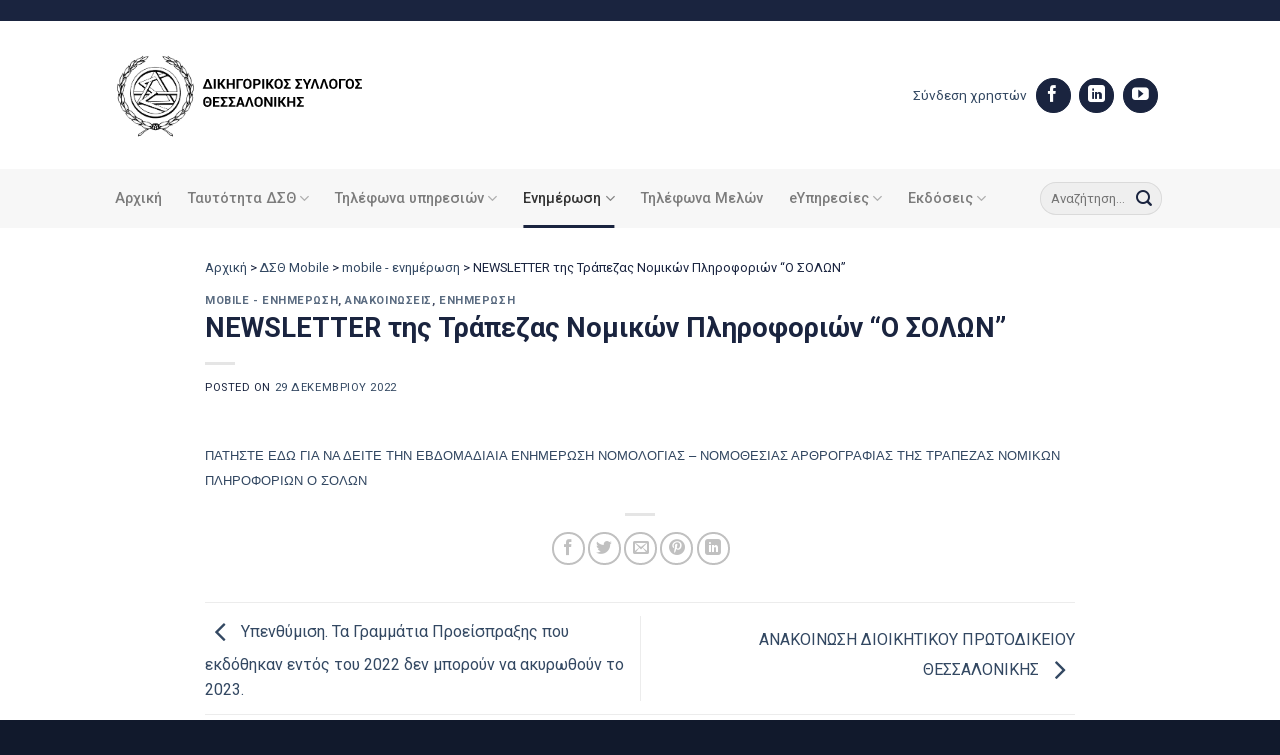

--- FILE ---
content_type: text/html; charset=UTF-8
request_url: https://www.dsth.gr/newsletter-tis-trapezas-nomikon-pliroforion-o-solon-3/
body_size: 17716
content:
<!DOCTYPE html>
<html lang="el" class="loading-site no-js">
<head>
	<meta charset="UTF-8" />
	<link rel="profile" href="https://gmpg.org/xfn/11" />
	<link rel="pingback" href="https://www.dsth.gr/xmlrpc.php" />

	<script>(function(html){html.className = html.className.replace(/\bno-js\b/,'js')})(document.documentElement);</script>
<meta name='robots' content='index, follow, max-image-preview:large, max-snippet:-1, max-video-preview:-1' />
<meta name="viewport" content="width=device-width, initial-scale=1" />
	<!-- This site is optimized with the Yoast SEO plugin v23.0 - https://yoast.com/wordpress/plugins/seo/ -->
	<title>NEWSLETTER της Τράπεζας Νομικών Πληροφοριών &quot;Ο ΣΟΛΩΝ&quot; | Δικηγορικός Σύλλογος Θεσσαλονίκης</title>
	<link rel="canonical" href="https://www.dsth.gr/newsletter-tis-trapezas-nomikon-pliroforion-o-solon-3/" />
	<meta property="og:locale" content="el_GR" />
	<meta property="og:type" content="article" />
	<meta property="og:title" content="NEWSLETTER της Τράπεζας Νομικών Πληροφοριών &quot;Ο ΣΟΛΩΝ&quot; | Δικηγορικός Σύλλογος Θεσσαλονίκης" />
	<meta property="og:description" content="ΠΑΤΗΣΤΕ ΕΔΩ ΓΙΑ ΝΑ ΔΕΙΤΕ ΤΗΝ ΕΒΔΟΜΑΔΙΑΙΑ ΕΝΗΜΕΡΩΣΗ ΝΟΜΟΛΟΓΙΑΣ &#8211; ΝΟΜΟΘΕΣΙΑΣ ΑΡΘΡΟΓΡΑΦΙΑΣ ΤΗΣ ΤΡΑΠΕΖΑΣ ΝΟΜΙΚΩΝ ΠΛΗΡΟΦΟΡΙΩΝ Ο ΣΟΛΩΝ" />
	<meta property="og:url" content="https://www.dsth.gr/newsletter-tis-trapezas-nomikon-pliroforion-o-solon-3/" />
	<meta property="og:site_name" content="Δικηγορικός Σύλλογος Θεσσαλονίκης" />
	<meta property="article:publisher" content="https://www.facebook.com/profile.php?id=100057353563909&amp;ref=hl" />
	<meta property="article:published_time" content="2022-12-29T12:39:05+00:00" />
	<meta property="article:modified_time" content="2023-06-15T02:07:34+00:00" />
	<meta name="author" content="admin" />
	<meta name="twitter:card" content="summary_large_image" />
	<meta name="twitter:label1" content="Συντάχθηκε από" />
	<meta name="twitter:data1" content="admin" />
	<script type="application/ld+json" class="yoast-schema-graph">{"@context":"https://schema.org","@graph":[{"@type":"Article","@id":"https://www.dsth.gr/newsletter-tis-trapezas-nomikon-pliroforion-o-solon-3/#article","isPartOf":{"@id":"https://www.dsth.gr/newsletter-tis-trapezas-nomikon-pliroforion-o-solon-3/"},"author":{"name":"admin","@id":"https://www.dsth.gr/#/schema/person/dc930e29819b539f6f50fffca61a8f6b"},"headline":"NEWSLETTER της Τράπεζας Νομικών Πληροφοριών &#8220;Ο ΣΟΛΩΝ&#8221;","datePublished":"2022-12-29T12:39:05+00:00","dateModified":"2023-06-15T02:07:34+00:00","mainEntityOfPage":{"@id":"https://www.dsth.gr/newsletter-tis-trapezas-nomikon-pliroforion-o-solon-3/"},"wordCount":2,"publisher":{"@id":"https://www.dsth.gr/#organization"},"articleSection":["mobile - ενημέρωση","Ανακοινώσεις","Ενημέρωση"],"inLanguage":"el"},{"@type":"WebPage","@id":"https://www.dsth.gr/newsletter-tis-trapezas-nomikon-pliroforion-o-solon-3/","url":"https://www.dsth.gr/newsletter-tis-trapezas-nomikon-pliroforion-o-solon-3/","name":"NEWSLETTER της Τράπεζας Νομικών Πληροφοριών \"Ο ΣΟΛΩΝ\" | Δικηγορικός Σύλλογος Θεσσαλονίκης","isPartOf":{"@id":"https://www.dsth.gr/#website"},"datePublished":"2022-12-29T12:39:05+00:00","dateModified":"2023-06-15T02:07:34+00:00","breadcrumb":{"@id":"https://www.dsth.gr/newsletter-tis-trapezas-nomikon-pliroforion-o-solon-3/#breadcrumb"},"inLanguage":"el","potentialAction":[{"@type":"ReadAction","target":["https://www.dsth.gr/newsletter-tis-trapezas-nomikon-pliroforion-o-solon-3/"]}]},{"@type":"BreadcrumbList","@id":"https://www.dsth.gr/newsletter-tis-trapezas-nomikon-pliroforion-o-solon-3/#breadcrumb","itemListElement":[{"@type":"ListItem","position":1,"name":"Αρχική","item":"https://www.dsth.gr/"},{"@type":"ListItem","position":2,"name":"ΔΣΘ Mobile","item":"https://www.dsth.gr/category/dsth-mobile/"},{"@type":"ListItem","position":3,"name":"mobile - ενημέρωση","item":"https://www.dsth.gr/category/dsth-mobile/mobile-enimerosi/"},{"@type":"ListItem","position":4,"name":"NEWSLETTER της Τράπεζας Νομικών Πληροφοριών &#8220;Ο ΣΟΛΩΝ&#8221;"}]},{"@type":"WebSite","@id":"https://www.dsth.gr/#website","url":"https://www.dsth.gr/","name":"Δικηγορικός Σύλλογος Θεσσαλονίκης","description":"","publisher":{"@id":"https://www.dsth.gr/#organization"},"potentialAction":[{"@type":"SearchAction","target":{"@type":"EntryPoint","urlTemplate":"https://www.dsth.gr/?s={search_term_string}"},"query-input":"required name=search_term_string"}],"inLanguage":"el"},{"@type":"Organization","@id":"https://www.dsth.gr/#organization","name":"Δικηγορικός Σύλλογος Θεσσαλονίκης","url":"https://www.dsth.gr/","logo":{"@type":"ImageObject","inLanguage":"el","@id":"https://www.dsth.gr/#/schema/logo/image/","url":"https://www.dsth.gr/wp-content/uploads/2023/07/social-new.jpg","contentUrl":"https://www.dsth.gr/wp-content/uploads/2023/07/social-new.jpg","width":1920,"height":1080,"caption":"Δικηγορικός Σύλλογος Θεσσαλονίκης"},"image":{"@id":"https://www.dsth.gr/#/schema/logo/image/"},"sameAs":["https://www.facebook.com/profile.php?id=100057353563909&ref=hl"]},{"@type":"Person","@id":"https://www.dsth.gr/#/schema/person/dc930e29819b539f6f50fffca61a8f6b","name":"admin","image":{"@type":"ImageObject","inLanguage":"el","@id":"https://www.dsth.gr/#/schema/person/image/","url":"https://secure.gravatar.com/avatar/a16bdcfe837909c3d9126fda70a584df2ff234ac91908e4e2457cf04f043c770?s=96&d=mm&r=g","contentUrl":"https://secure.gravatar.com/avatar/a16bdcfe837909c3d9126fda70a584df2ff234ac91908e4e2457cf04f043c770?s=96&d=mm&r=g","caption":"admin"},"sameAs":["https://gnomon.support"],"url":"https://www.dsth.gr/author/webmaster_w467uddo/"}]}</script>
	<!-- / Yoast SEO plugin. -->


<link rel='dns-prefetch' href='//fonts.googleapis.com' />
<link href='https://fonts.gstatic.com' crossorigin rel='preconnect' />
<link rel='prefetch' href='https://www.dsth.gr/wp-content/themes/flatsome/assets/js/flatsome.js?ver=51d1c732cb1803d92751' />
<link rel='prefetch' href='https://www.dsth.gr/wp-content/themes/flatsome/assets/js/chunk.slider.js?ver=3.19.3' />
<link rel='prefetch' href='https://www.dsth.gr/wp-content/themes/flatsome/assets/js/chunk.popups.js?ver=3.19.3' />
<link rel='prefetch' href='https://www.dsth.gr/wp-content/themes/flatsome/assets/js/chunk.tooltips.js?ver=3.19.3' />
<link rel="alternate" type="application/rss+xml" title="Ροή RSS &raquo; Δικηγορικός Σύλλογος Θεσσαλονίκης" href="https://www.dsth.gr/feed/" />
<link rel="alternate" title="oEmbed (JSON)" type="application/json+oembed" href="https://www.dsth.gr/wp-json/oembed/1.0/embed?url=https%3A%2F%2Fwww.dsth.gr%2Fnewsletter-tis-trapezas-nomikon-pliroforion-o-solon-3%2F" />
<link rel="alternate" title="oEmbed (XML)" type="text/xml+oembed" href="https://www.dsth.gr/wp-json/oembed/1.0/embed?url=https%3A%2F%2Fwww.dsth.gr%2Fnewsletter-tis-trapezas-nomikon-pliroforion-o-solon-3%2F&#038;format=xml" />
<style id='wp-img-auto-sizes-contain-inline-css' type='text/css'>
img:is([sizes=auto i],[sizes^="auto," i]){contain-intrinsic-size:3000px 1500px}
/*# sourceURL=wp-img-auto-sizes-contain-inline-css */
</style>
<link rel='stylesheet' id='import-csv-users-css' href='https://www.dsth.gr/wp-content/plugins/import-csv-users/public/css/import-csv-users-public.css?ver=1.3.3' type='text/css' media='all' />
<link rel='stylesheet' id='liferay-to-wordpress-migration-css' href='https://www.dsth.gr/wp-content/plugins/liferay-to-wordpress-migration/public/css/liferay-to-wordpress-migration-public.css?ver=1.1.0' type='text/css' media='all' />
<link rel='stylesheet' id='newsletter-css' href='https://www.dsth.gr/wp-content/plugins/newsletter/style.css?ver=8.4.2' type='text/css' media='all' />
<link rel='stylesheet' id='flatsome-main-css' href='https://www.dsth.gr/wp-content/themes/flatsome/assets/css/flatsome.css?ver=3.19.3' type='text/css' media='all' />
<style id='flatsome-main-inline-css' type='text/css'>
@font-face {
				font-family: "fl-icons";
				font-display: block;
				src: url(https://www.dsth.gr/wp-content/themes/flatsome/assets/css/icons/fl-icons.eot?v=3.19.3);
				src:
					url(https://www.dsth.gr/wp-content/themes/flatsome/assets/css/icons/fl-icons.eot#iefix?v=3.19.3) format("embedded-opentype"),
					url(https://www.dsth.gr/wp-content/themes/flatsome/assets/css/icons/fl-icons.woff2?v=3.19.3) format("woff2"),
					url(https://www.dsth.gr/wp-content/themes/flatsome/assets/css/icons/fl-icons.ttf?v=3.19.3) format("truetype"),
					url(https://www.dsth.gr/wp-content/themes/flatsome/assets/css/icons/fl-icons.woff?v=3.19.3) format("woff"),
					url(https://www.dsth.gr/wp-content/themes/flatsome/assets/css/icons/fl-icons.svg?v=3.19.3#fl-icons) format("svg");
			}
/*# sourceURL=flatsome-main-inline-css */
</style>
<link rel='stylesheet' id='um_modal-css' href='https://www.dsth.gr/wp-content/plugins/ultimate-member/assets/css/um-modal.css?ver=2.10.5' type='text/css' media='all' />
<link rel='stylesheet' id='um_ui-css' href='https://www.dsth.gr/wp-content/plugins/ultimate-member/assets/libs/jquery-ui/jquery-ui.css?ver=1.13.2' type='text/css' media='all' />
<link rel='stylesheet' id='um_tipsy-css' href='https://www.dsth.gr/wp-content/plugins/ultimate-member/assets/libs/tipsy/tipsy.css?ver=1.0.0a' type='text/css' media='all' />
<link rel='stylesheet' id='um_raty-css' href='https://www.dsth.gr/wp-content/plugins/ultimate-member/assets/libs/raty/um-raty.css?ver=2.6.0' type='text/css' media='all' />
<link rel='stylesheet' id='select2-css' href='https://www.dsth.gr/wp-content/plugins/ultimate-member/assets/libs/select2/select2.css?ver=4.0.13' type='text/css' media='all' />
<link rel='stylesheet' id='um_fileupload-css' href='https://www.dsth.gr/wp-content/plugins/ultimate-member/assets/css/um-fileupload.css?ver=2.10.5' type='text/css' media='all' />
<link rel='stylesheet' id='um_confirm-css' href='https://www.dsth.gr/wp-content/plugins/ultimate-member/assets/libs/um-confirm/um-confirm.css?ver=1.0' type='text/css' media='all' />
<link rel='stylesheet' id='um_datetime-css' href='https://www.dsth.gr/wp-content/plugins/ultimate-member/assets/libs/pickadate/default.css?ver=3.6.2' type='text/css' media='all' />
<link rel='stylesheet' id='um_datetime_date-css' href='https://www.dsth.gr/wp-content/plugins/ultimate-member/assets/libs/pickadate/default.date.css?ver=3.6.2' type='text/css' media='all' />
<link rel='stylesheet' id='um_datetime_time-css' href='https://www.dsth.gr/wp-content/plugins/ultimate-member/assets/libs/pickadate/default.time.css?ver=3.6.2' type='text/css' media='all' />
<link rel='stylesheet' id='um_fonticons_ii-css' href='https://www.dsth.gr/wp-content/plugins/ultimate-member/assets/libs/legacy/fonticons/fonticons-ii.css?ver=2.10.5' type='text/css' media='all' />
<link rel='stylesheet' id='um_fonticons_fa-css' href='https://www.dsth.gr/wp-content/plugins/ultimate-member/assets/libs/legacy/fonticons/fonticons-fa.css?ver=2.10.5' type='text/css' media='all' />
<link rel='stylesheet' id='um_fontawesome-css' href='https://www.dsth.gr/wp-content/plugins/ultimate-member/assets/css/um-fontawesome.css?ver=6.5.2' type='text/css' media='all' />
<link rel='stylesheet' id='um_common-css' href='https://www.dsth.gr/wp-content/plugins/ultimate-member/assets/css/common.css?ver=2.10.5' type='text/css' media='all' />
<link rel='stylesheet' id='um_responsive-css' href='https://www.dsth.gr/wp-content/plugins/ultimate-member/assets/css/um-responsive.css?ver=2.10.5' type='text/css' media='all' />
<link rel='stylesheet' id='um_styles-css' href='https://www.dsth.gr/wp-content/plugins/ultimate-member/assets/css/um-styles.css?ver=2.10.5' type='text/css' media='all' />
<link rel='stylesheet' id='um_crop-css' href='https://www.dsth.gr/wp-content/plugins/ultimate-member/assets/libs/cropper/cropper.css?ver=1.6.1' type='text/css' media='all' />
<link rel='stylesheet' id='um_profile-css' href='https://www.dsth.gr/wp-content/plugins/ultimate-member/assets/css/um-profile.css?ver=2.10.5' type='text/css' media='all' />
<link rel='stylesheet' id='um_account-css' href='https://www.dsth.gr/wp-content/plugins/ultimate-member/assets/css/um-account.css?ver=2.10.5' type='text/css' media='all' />
<link rel='stylesheet' id='um_misc-css' href='https://www.dsth.gr/wp-content/plugins/ultimate-member/assets/css/um-misc.css?ver=2.10.5' type='text/css' media='all' />
<link rel='stylesheet' id='um_default_css-css' href='https://www.dsth.gr/wp-content/plugins/ultimate-member/assets/css/um-old-default.css?ver=2.10.5' type='text/css' media='all' />
<link rel='stylesheet' id='flatsome-googlefonts-css' href='//fonts.googleapis.com/css?family=Roboto%3Aregular%2C700%2Cregular%2C500%7CDancing+Script%3Aregular%2Cregular&#038;display=swap&#038;ver=3.9' type='text/css' media='all' />
<script type="text/javascript" src="https://www.dsth.gr/wp-includes/js/jquery/jquery.js?ver=3.7.1" id="jquery-core-js"></script>
<script type="text/javascript" src="https://www.dsth.gr/wp-content/plugins/import-csv-users/public/js/import-csv-users-public.js?ver=1.3.3" id="import-csv-users-js"></script>
<script type="text/javascript" src="https://www.dsth.gr/wp-content/plugins/liferay-to-wordpress-migration/public/js/liferay-to-wordpress-migration-public.js?ver=1.1.0" id="liferay-to-wordpress-migration-js"></script>
<script type="text/javascript" src="https://www.dsth.gr/wp-content/plugins/ultimate-member/assets/js/um-gdpr.js?ver=2.10.5" id="um-gdpr-js"></script>
<link rel="https://api.w.org/" href="https://www.dsth.gr/wp-json/" /><link rel="alternate" title="JSON" type="application/json" href="https://www.dsth.gr/wp-json/wp/v2/posts/30269" /><link rel="EditURI" type="application/rsd+xml" title="RSD" href="https://www.dsth.gr/xmlrpc.php?rsd" />
<meta name="generator" content="WordPress 6.9" />
<link rel='shortlink' href='https://www.dsth.gr/?p=30269' />
<!-- Google tag (gtag.js) -->
<script async src="https://www.googletagmanager.com/gtag/js?id=G-9SYKGCZZNE"></script>
<script>
  window.dataLayer = window.dataLayer || [];
  function gtag(){dataLayer.push(arguments);}
  gtag('js', new Date());

  gtag('config', 'G-9SYKGCZZNE');
</script>
<link rel="icon" href="https://www.dsth.gr/wp-content/uploads/2023/03/cropped-favicon-32x32.jpg" sizes="32x32" />
<link rel="icon" href="https://www.dsth.gr/wp-content/uploads/2023/03/cropped-favicon-192x192.jpg" sizes="192x192" />
<link rel="apple-touch-icon" href="https://www.dsth.gr/wp-content/uploads/2023/03/cropped-favicon-180x180.jpg" />
<meta name="msapplication-TileImage" content="https://www.dsth.gr/wp-content/uploads/2023/03/cropped-favicon-270x270.jpg" />
<style id="custom-css" type="text/css">:root {--primary-color: #1a243f;--fs-color-primary: #1a243f;--fs-color-secondary: #af7d4a;--fs-color-success: #7a9c59;--fs-color-alert: #b20000;--fs-experimental-link-color: #334862;--fs-experimental-link-color-hover: #111;}.tooltipster-base {--tooltip-color: #fff;--tooltip-bg-color: #000;}.off-canvas-right .mfp-content, .off-canvas-left .mfp-content {--drawer-width: 300px;}.header-main{height: 148px}#logo img{max-height: 148px}#logo{width:300px;}#logo img{padding:10px 0;}.stuck #logo img{padding:10px 0;}.header-bottom{min-height: 55px}.header-top{min-height: 21px}.transparent .header-main{height: 90px}.transparent #logo img{max-height: 90px}.has-transparent + .page-title:first-of-type,.has-transparent + #main > .page-title,.has-transparent + #main > div > .page-title,.has-transparent + #main .page-header-wrapper:first-of-type .page-title{padding-top: 170px;}.header.show-on-scroll,.stuck .header-main{height:70px!important}.stuck #logo img{max-height: 70px!important}.search-form{ width: 70%;}.header-bottom {background-color: #f7f7f7}.header-main .nav > li > a{line-height: 16px }.stuck .header-main .nav > li > a{line-height: 50px }.header-bottom-nav > li > a{line-height: 39px }@media (max-width: 549px) {.header-main{height: 81px}#logo img{max-height: 81px}}.nav-dropdown{border-radius:5px}.nav-dropdown{font-size:100%}.header-top{background-color:#1a243f!important;}body{color: #1a243f}h1,h2,h3,h4,h5,h6,.heading-font{color: #1a243f;}body{font-size: 100%;}@media screen and (max-width: 549px){body{font-size: 100%;}}body{font-family: Roboto, sans-serif;}body {font-weight: 400;font-style: normal;}.nav > li > a {font-family: Roboto, sans-serif;}.mobile-sidebar-levels-2 .nav > li > ul > li > a {font-family: Roboto, sans-serif;}.nav > li > a,.mobile-sidebar-levels-2 .nav > li > ul > li > a {font-weight: 500;font-style: normal;}h1,h2,h3,h4,h5,h6,.heading-font, .off-canvas-center .nav-sidebar.nav-vertical > li > a{font-family: Roboto, sans-serif;}h1,h2,h3,h4,h5,h6,.heading-font,.banner h1,.banner h2 {font-weight: 700;font-style: normal;}.alt-font{font-family: "Dancing Script", sans-serif;}.alt-font {font-weight: 400!important;font-style: normal!important;}.absolute-footer, html{background-color: #11192c}.nav-vertical-fly-out > li + li {border-top-width: 1px; border-top-style: solid;}/* Custom CSS */iframe { border: none; background: url('data:image/svg+xml;charset=utf-8,<svg xmlns="http://www.w3.org/2000/svg" width="100%" height="100%" viewBox="0 0 100% 100%"><text fill="black" x="50%" y="50%" font-family="\'Lucida Grande\', sans-serif" font-size="24" text-anchor="middle">Loading...</text></svg>') 0px 0px no-repeat;}.um-button {background-color: #1A243F!important;border-radius: 99px!important;}.box-blog-post .is-divider {height: 1px;left: -20px;position: absolute;top: 15px;background-color: #AF7D4A;}/* header css */.header-username {display: inline-grid;text-align: right;}.nav-dropdown {min-width: 360px;}.header-social-icons a.button.circle {background-color: #1A243F!important;color: #1A243F!important;margin-right: 7px;font-size: 14px;}.mfp-content {background-color: #1A243F!important;border-left: 8px solid #B07C4C; width: 80%!important;}.nav.nav-sidebar li a { font-size: 16px;line-height: 32px;}.nav-sidebar.nav-vertical>li+li {border-top: none;}.nav-sidebar-ul li a{ color: #fff!important;}/* header css */.right-top::before { content: '';height: 80px;width: 80px;background-color: #B07C4C;position: absolute;top: 0px;right: 30px;z-index: 1;}.right-top.icon-group::after {content: '';height: 80px;width: 80px;position: absolute;top: 16px;right: 10px;z-index: 1;background-image: url('/wp-content/uploads/2023/03/team-meeting.svg');background-repeat: no-repeat;background-size: 50%;}.right-top.icon-news::after {content: '';height: 80px;width: 80px;position: absolute;top: 16px;right: 10px;;z-index: 1;background-image: url('/wp-content/uploads/2023/03/newspaper.svg');background-repeat: no-repeat;background-size: 50%;}.right-top.icon-law::after {content: '';height: 80px;width: 80px;position: absolute;top: 16px;right: 10px;z-index: 1;background-image: url('/wp-content/uploads/2023/03/law-icon.svg');background-repeat: no-repeat;background-size: 50%;}.mid-icon .box-image img { max-height: 50px;}/* blog home css */.home-blog .box-blog-post .is-divider {height: 1px;left: -20px;position: absolute;top: 15px;background-color: #AF7D4A;}.home-blog .box-image,.byline {display:none!important;}.home-menu-list a.ux-menu-link__link { font-size: 0.95em;}.home-menu-list a.ux-menu-link__link::before {content: '';background-image: url(/wp-content/uploads/2023/03/arrow-right.svg);padding-right: 19px;background-size: 100% 100%;background-repeat: no-repeat;background-position: -7px 2px;width: 7px;height: 14px;}/* blog home css end *//* post css */ #breadcrumbs-yoast {font-size: 0.8em;}/* post css end *//* footer cs */.footer .section-bg.bg-loaded {background-size: 390px!important;background-position: 105% 50px!important;}.follow-footer a.button.circle {background-color: #fff!important;color: #fff!important;margin-right: 7px;}.follow-footer a.button.circle i:before { color: #1A243F!important;}#footer .dark .ux-menu-link__link {border-bottom-style: groove;} /* Custom CSS Mobile */@media (max-width: 549px){.mid-icon .box-image img {width: 50px;}.home-blog .box-blog-post .is-divider {left: -40px;top: 13px;}.box-blog-post .is-divider {left: -40px; }}.label-new.menu-item > a:after{content:"New";}.label-hot.menu-item > a:after{content:"Hot";}.label-sale.menu-item > a:after{content:"Sale";}.label-popular.menu-item > a:after{content:"Popular";}</style><style id='global-styles-inline-css' type='text/css'>
:root{--wp--preset--aspect-ratio--square: 1;--wp--preset--aspect-ratio--4-3: 4/3;--wp--preset--aspect-ratio--3-4: 3/4;--wp--preset--aspect-ratio--3-2: 3/2;--wp--preset--aspect-ratio--2-3: 2/3;--wp--preset--aspect-ratio--16-9: 16/9;--wp--preset--aspect-ratio--9-16: 9/16;--wp--preset--color--black: #000000;--wp--preset--color--cyan-bluish-gray: #abb8c3;--wp--preset--color--white: #ffffff;--wp--preset--color--pale-pink: #f78da7;--wp--preset--color--vivid-red: #cf2e2e;--wp--preset--color--luminous-vivid-orange: #ff6900;--wp--preset--color--luminous-vivid-amber: #fcb900;--wp--preset--color--light-green-cyan: #7bdcb5;--wp--preset--color--vivid-green-cyan: #00d084;--wp--preset--color--pale-cyan-blue: #8ed1fc;--wp--preset--color--vivid-cyan-blue: #0693e3;--wp--preset--color--vivid-purple: #9b51e0;--wp--preset--color--primary: #1a243f;--wp--preset--color--secondary: #af7d4a;--wp--preset--color--success: #7a9c59;--wp--preset--color--alert: #b20000;--wp--preset--gradient--vivid-cyan-blue-to-vivid-purple: linear-gradient(135deg,rgb(6,147,227) 0%,rgb(155,81,224) 100%);--wp--preset--gradient--light-green-cyan-to-vivid-green-cyan: linear-gradient(135deg,rgb(122,220,180) 0%,rgb(0,208,130) 100%);--wp--preset--gradient--luminous-vivid-amber-to-luminous-vivid-orange: linear-gradient(135deg,rgb(252,185,0) 0%,rgb(255,105,0) 100%);--wp--preset--gradient--luminous-vivid-orange-to-vivid-red: linear-gradient(135deg,rgb(255,105,0) 0%,rgb(207,46,46) 100%);--wp--preset--gradient--very-light-gray-to-cyan-bluish-gray: linear-gradient(135deg,rgb(238,238,238) 0%,rgb(169,184,195) 100%);--wp--preset--gradient--cool-to-warm-spectrum: linear-gradient(135deg,rgb(74,234,220) 0%,rgb(151,120,209) 20%,rgb(207,42,186) 40%,rgb(238,44,130) 60%,rgb(251,105,98) 80%,rgb(254,248,76) 100%);--wp--preset--gradient--blush-light-purple: linear-gradient(135deg,rgb(255,206,236) 0%,rgb(152,150,240) 100%);--wp--preset--gradient--blush-bordeaux: linear-gradient(135deg,rgb(254,205,165) 0%,rgb(254,45,45) 50%,rgb(107,0,62) 100%);--wp--preset--gradient--luminous-dusk: linear-gradient(135deg,rgb(255,203,112) 0%,rgb(199,81,192) 50%,rgb(65,88,208) 100%);--wp--preset--gradient--pale-ocean: linear-gradient(135deg,rgb(255,245,203) 0%,rgb(182,227,212) 50%,rgb(51,167,181) 100%);--wp--preset--gradient--electric-grass: linear-gradient(135deg,rgb(202,248,128) 0%,rgb(113,206,126) 100%);--wp--preset--gradient--midnight: linear-gradient(135deg,rgb(2,3,129) 0%,rgb(40,116,252) 100%);--wp--preset--font-size--small: 13px;--wp--preset--font-size--medium: 20px;--wp--preset--font-size--large: 36px;--wp--preset--font-size--x-large: 42px;--wp--preset--spacing--20: 0.44rem;--wp--preset--spacing--30: 0.67rem;--wp--preset--spacing--40: 1rem;--wp--preset--spacing--50: 1.5rem;--wp--preset--spacing--60: 2.25rem;--wp--preset--spacing--70: 3.38rem;--wp--preset--spacing--80: 5.06rem;--wp--preset--shadow--natural: 6px 6px 9px rgba(0, 0, 0, 0.2);--wp--preset--shadow--deep: 12px 12px 50px rgba(0, 0, 0, 0.4);--wp--preset--shadow--sharp: 6px 6px 0px rgba(0, 0, 0, 0.2);--wp--preset--shadow--outlined: 6px 6px 0px -3px rgb(255, 255, 255), 6px 6px rgb(0, 0, 0);--wp--preset--shadow--crisp: 6px 6px 0px rgb(0, 0, 0);}:where(body) { margin: 0; }.wp-site-blocks > .alignleft { float: left; margin-right: 2em; }.wp-site-blocks > .alignright { float: right; margin-left: 2em; }.wp-site-blocks > .aligncenter { justify-content: center; margin-left: auto; margin-right: auto; }:where(.is-layout-flex){gap: 0.5em;}:where(.is-layout-grid){gap: 0.5em;}.is-layout-flow > .alignleft{float: left;margin-inline-start: 0;margin-inline-end: 2em;}.is-layout-flow > .alignright{float: right;margin-inline-start: 2em;margin-inline-end: 0;}.is-layout-flow > .aligncenter{margin-left: auto !important;margin-right: auto !important;}.is-layout-constrained > .alignleft{float: left;margin-inline-start: 0;margin-inline-end: 2em;}.is-layout-constrained > .alignright{float: right;margin-inline-start: 2em;margin-inline-end: 0;}.is-layout-constrained > .aligncenter{margin-left: auto !important;margin-right: auto !important;}.is-layout-constrained > :where(:not(.alignleft):not(.alignright):not(.alignfull)){margin-left: auto !important;margin-right: auto !important;}body .is-layout-flex{display: flex;}.is-layout-flex{flex-wrap: wrap;align-items: center;}.is-layout-flex > :is(*, div){margin: 0;}body .is-layout-grid{display: grid;}.is-layout-grid > :is(*, div){margin: 0;}body{padding-top: 0px;padding-right: 0px;padding-bottom: 0px;padding-left: 0px;}a:where(:not(.wp-element-button)){text-decoration: none;}:root :where(.wp-element-button, .wp-block-button__link){background-color: #32373c;border-width: 0;color: #fff;font-family: inherit;font-size: inherit;font-style: inherit;font-weight: inherit;letter-spacing: inherit;line-height: inherit;padding-top: calc(0.667em + 2px);padding-right: calc(1.333em + 2px);padding-bottom: calc(0.667em + 2px);padding-left: calc(1.333em + 2px);text-decoration: none;text-transform: inherit;}.has-black-color{color: var(--wp--preset--color--black) !important;}.has-cyan-bluish-gray-color{color: var(--wp--preset--color--cyan-bluish-gray) !important;}.has-white-color{color: var(--wp--preset--color--white) !important;}.has-pale-pink-color{color: var(--wp--preset--color--pale-pink) !important;}.has-vivid-red-color{color: var(--wp--preset--color--vivid-red) !important;}.has-luminous-vivid-orange-color{color: var(--wp--preset--color--luminous-vivid-orange) !important;}.has-luminous-vivid-amber-color{color: var(--wp--preset--color--luminous-vivid-amber) !important;}.has-light-green-cyan-color{color: var(--wp--preset--color--light-green-cyan) !important;}.has-vivid-green-cyan-color{color: var(--wp--preset--color--vivid-green-cyan) !important;}.has-pale-cyan-blue-color{color: var(--wp--preset--color--pale-cyan-blue) !important;}.has-vivid-cyan-blue-color{color: var(--wp--preset--color--vivid-cyan-blue) !important;}.has-vivid-purple-color{color: var(--wp--preset--color--vivid-purple) !important;}.has-primary-color{color: var(--wp--preset--color--primary) !important;}.has-secondary-color{color: var(--wp--preset--color--secondary) !important;}.has-success-color{color: var(--wp--preset--color--success) !important;}.has-alert-color{color: var(--wp--preset--color--alert) !important;}.has-black-background-color{background-color: var(--wp--preset--color--black) !important;}.has-cyan-bluish-gray-background-color{background-color: var(--wp--preset--color--cyan-bluish-gray) !important;}.has-white-background-color{background-color: var(--wp--preset--color--white) !important;}.has-pale-pink-background-color{background-color: var(--wp--preset--color--pale-pink) !important;}.has-vivid-red-background-color{background-color: var(--wp--preset--color--vivid-red) !important;}.has-luminous-vivid-orange-background-color{background-color: var(--wp--preset--color--luminous-vivid-orange) !important;}.has-luminous-vivid-amber-background-color{background-color: var(--wp--preset--color--luminous-vivid-amber) !important;}.has-light-green-cyan-background-color{background-color: var(--wp--preset--color--light-green-cyan) !important;}.has-vivid-green-cyan-background-color{background-color: var(--wp--preset--color--vivid-green-cyan) !important;}.has-pale-cyan-blue-background-color{background-color: var(--wp--preset--color--pale-cyan-blue) !important;}.has-vivid-cyan-blue-background-color{background-color: var(--wp--preset--color--vivid-cyan-blue) !important;}.has-vivid-purple-background-color{background-color: var(--wp--preset--color--vivid-purple) !important;}.has-primary-background-color{background-color: var(--wp--preset--color--primary) !important;}.has-secondary-background-color{background-color: var(--wp--preset--color--secondary) !important;}.has-success-background-color{background-color: var(--wp--preset--color--success) !important;}.has-alert-background-color{background-color: var(--wp--preset--color--alert) !important;}.has-black-border-color{border-color: var(--wp--preset--color--black) !important;}.has-cyan-bluish-gray-border-color{border-color: var(--wp--preset--color--cyan-bluish-gray) !important;}.has-white-border-color{border-color: var(--wp--preset--color--white) !important;}.has-pale-pink-border-color{border-color: var(--wp--preset--color--pale-pink) !important;}.has-vivid-red-border-color{border-color: var(--wp--preset--color--vivid-red) !important;}.has-luminous-vivid-orange-border-color{border-color: var(--wp--preset--color--luminous-vivid-orange) !important;}.has-luminous-vivid-amber-border-color{border-color: var(--wp--preset--color--luminous-vivid-amber) !important;}.has-light-green-cyan-border-color{border-color: var(--wp--preset--color--light-green-cyan) !important;}.has-vivid-green-cyan-border-color{border-color: var(--wp--preset--color--vivid-green-cyan) !important;}.has-pale-cyan-blue-border-color{border-color: var(--wp--preset--color--pale-cyan-blue) !important;}.has-vivid-cyan-blue-border-color{border-color: var(--wp--preset--color--vivid-cyan-blue) !important;}.has-vivid-purple-border-color{border-color: var(--wp--preset--color--vivid-purple) !important;}.has-primary-border-color{border-color: var(--wp--preset--color--primary) !important;}.has-secondary-border-color{border-color: var(--wp--preset--color--secondary) !important;}.has-success-border-color{border-color: var(--wp--preset--color--success) !important;}.has-alert-border-color{border-color: var(--wp--preset--color--alert) !important;}.has-vivid-cyan-blue-to-vivid-purple-gradient-background{background: var(--wp--preset--gradient--vivid-cyan-blue-to-vivid-purple) !important;}.has-light-green-cyan-to-vivid-green-cyan-gradient-background{background: var(--wp--preset--gradient--light-green-cyan-to-vivid-green-cyan) !important;}.has-luminous-vivid-amber-to-luminous-vivid-orange-gradient-background{background: var(--wp--preset--gradient--luminous-vivid-amber-to-luminous-vivid-orange) !important;}.has-luminous-vivid-orange-to-vivid-red-gradient-background{background: var(--wp--preset--gradient--luminous-vivid-orange-to-vivid-red) !important;}.has-very-light-gray-to-cyan-bluish-gray-gradient-background{background: var(--wp--preset--gradient--very-light-gray-to-cyan-bluish-gray) !important;}.has-cool-to-warm-spectrum-gradient-background{background: var(--wp--preset--gradient--cool-to-warm-spectrum) !important;}.has-blush-light-purple-gradient-background{background: var(--wp--preset--gradient--blush-light-purple) !important;}.has-blush-bordeaux-gradient-background{background: var(--wp--preset--gradient--blush-bordeaux) !important;}.has-luminous-dusk-gradient-background{background: var(--wp--preset--gradient--luminous-dusk) !important;}.has-pale-ocean-gradient-background{background: var(--wp--preset--gradient--pale-ocean) !important;}.has-electric-grass-gradient-background{background: var(--wp--preset--gradient--electric-grass) !important;}.has-midnight-gradient-background{background: var(--wp--preset--gradient--midnight) !important;}.has-small-font-size{font-size: var(--wp--preset--font-size--small) !important;}.has-medium-font-size{font-size: var(--wp--preset--font-size--medium) !important;}.has-large-font-size{font-size: var(--wp--preset--font-size--large) !important;}.has-x-large-font-size{font-size: var(--wp--preset--font-size--x-large) !important;}
/*# sourceURL=global-styles-inline-css */
</style>
<style id='core-block-supports-inline-css' type='text/css'>
/**
 * Core styles: block-supports
 */

/*# sourceURL=core-block-supports-inline-css */
</style>
</head>

<body class="wp-singular post-template-default single single-post postid-30269 single-format-standard wp-theme-flatsome wp-child-theme-flatsome-child lightbox nav-dropdown-has-arrow nav-dropdown-has-shadow nav-dropdown-has-border parallax-mobile mobile-submenu-slide mobile-submenu-slide-levels-2 mobile-submenu-toggle">


<a class="skip-link screen-reader-text" href="#main">Μετάβαση στο περιεχόμενο</a>

<div id="wrapper">

	
	<header id="header" class="header has-sticky sticky-jump">
		<div class="header-wrapper">
			<div id="top-bar" class="header-top hide-for-sticky nav-dark flex-has-center">
    <div class="flex-row container">
      <div class="flex-col hide-for-medium flex-left">
          <ul class="nav nav-left medium-nav-center nav-small  nav-divided">
                        </ul>
      </div>

      <div class="flex-col hide-for-medium flex-center">
          <ul class="nav nav-center nav-small  nav-divided">
              <li class="html custom html_topbar_left"><div></div></li>          </ul>
      </div>

      <div class="flex-col hide-for-medium flex-right">
         <ul class="nav top-bar-nav nav-right nav-small  nav-divided">
                        </ul>
      </div>

            <div class="flex-col show-for-medium flex-grow">
          <ul class="nav nav-center nav-small mobile-nav  nav-divided">
              <li class="html custom html_topbar_left"><div></div></li>          </ul>
      </div>
      
    </div>
</div>
<div id="masthead" class="header-main ">
      <div class="header-inner flex-row container logo-left medium-logo-center" role="navigation">

          <!-- Logo -->
          <div id="logo" class="flex-col logo">
            
<!-- Header logo -->
<a href="https://www.dsth.gr/" title="Δικηγορικός Σύλλογος Θεσσαλονίκης" rel="home">
		<img width="1" height="1" src="https://www.dsth.gr/wp-content/uploads/2023/03/Logo.svg" class="header_logo header-logo" alt="Δικηγορικός Σύλλογος Θεσσαλονίκης"/><img  width="1" height="1" src="https://www.dsth.gr/wp-content/uploads/2023/03/Logo.svg" class="header-logo-dark" alt="Δικηγορικός Σύλλογος Θεσσαλονίκης"/></a>
          </div>

          <!-- Mobile Left Elements -->
          <div class="flex-col show-for-medium flex-left">
            <ul class="mobile-nav nav nav-left ">
                          </ul>
          </div>

          <!-- Left Elements -->
          <div class="flex-col hide-for-medium flex-left
            flex-grow">
            <ul class="header-nav header-nav-main nav nav-left " >
                          </ul>
          </div>

          <!-- Right Elements -->
          <div class="flex-col hide-for-medium flex-right">
            <ul class="header-nav header-nav-main nav nav-right ">
              <li class="html custom html_topbar_right">
<p><a href="/login/">Σύνδεση χρηστών</a></p>


</li><li class="html header-social-icons ml-0">
	<div class="social-icons follow-icons" ><a href="https://www.facebook.com/Δικηγορικός-Σύλλογος-Θεσσαλονίκης-574402959316126/?ref=hl" target="_blank" data-label="Facebook" class="icon primary button circle facebook tooltip" title="Follow on Facebook" aria-label="Follow on Facebook" rel="noopener nofollow" ><i class="icon-facebook" ></i></a><a href="https://www.linkedin.com/company/δικηγορικός-σύλλογος-θεσσαλονίκης/" data-label="LinkedIn" target="_blank" class="icon primary button circle linkedin tooltip" title="Follow on LinkedIn" aria-label="Follow on LinkedIn" rel="noopener nofollow" ><i class="icon-linkedin" ></i></a><a href="https://www.youtube.com/channel/UC61aDp7cOHM-N9AvJoV12IA" data-label="YouTube" target="_blank" class="icon primary button circle youtube tooltip" title="Follow on YouTube" aria-label="Follow on YouTube" rel="noopener nofollow" ><i class="icon-youtube" ></i></a></div></li>
            </ul>
          </div>

          <!-- Mobile Right Elements -->
          <div class="flex-col show-for-medium flex-right">
            <ul class="mobile-nav nav nav-right ">
              <li class="nav-icon has-icon">
  		<a href="#" data-open="#main-menu" data-pos="right" data-bg="main-menu-overlay" data-color="dark" class="is-small" aria-label="Menu" aria-controls="main-menu" aria-expanded="false">

		  <i class="icon-menu" ></i>
		  <span class="menu-title uppercase hide-for-small">Menu</span>		</a>
	</li>
            </ul>
          </div>

      </div>

      </div>
<div id="wide-nav" class="header-bottom wide-nav hide-for-medium">
    <div class="flex-row container">

                        <div class="flex-col hide-for-medium flex-left">
                <ul class="nav header-nav header-bottom-nav nav-left  nav-line-bottom nav-size-medium nav-spacing-xlarge">
                    <li id="menu-item-17" class="menu-item menu-item-type-post_type menu-item-object-page menu-item-home menu-item-17 menu-item-design-default"><a href="https://www.dsth.gr/" class="nav-top-link">Αρχική</a></li>
<li id="menu-item-44773" class="menu-item menu-item-type-custom menu-item-object-custom menu-item-has-children menu-item-44773 menu-item-design-default has-dropdown"><a href="#" class="nav-top-link" aria-expanded="false" aria-haspopup="menu">Ταυτότητα ΔΣΘ<i class="icon-angle-down" ></i></a>
<ul class="sub-menu nav-dropdown nav-dropdown-default">
	<li id="menu-item-44143" class="menu-item menu-item-type-post_type menu-item-object-post menu-item-44143"><a href="https://www.dsth.gr/istoriko-syllogou/">Ιστορικό συλλόγου</a></li>
	<li id="menu-item-44247" class="menu-item menu-item-type-post_type menu-item-object-post menu-item-44247"><a href="https://www.dsth.gr/meli-ds/">Μέλη ΔΣ</a></li>
	<li id="menu-item-44248" class="menu-item menu-item-type-post_type menu-item-object-post menu-item-44248"><a href="https://www.dsth.gr/dioikitika-symvoulia/">Διοικητικά συμβούλια</a></li>
	<li id="menu-item-44249" class="menu-item menu-item-type-post_type menu-item-object-post menu-item-44249"><a href="https://www.dsth.gr/oi-epitropes-tou-syllogou/">Οι επιτροπές του συλλόγου</a></li>
	<li id="menu-item-44250" class="menu-item menu-item-type-post_type menu-item-object-post menu-item-44250"><a href="https://www.dsth.gr/parataxeis-dsth/">Παρατάξεις  Δ.Σ.Θ.</a></li>
	<li id="menu-item-44251" class="menu-item menu-item-type-custom menu-item-object-custom menu-item-44251"><a href="https://www.dsth.gr/wp-content/uploads/2023/04/ΟΡΓΑΝΙΣΜΟΣ_ΔΣΘ.pdf">Οργανισμός Δ.Σ.Θ.</a></li>
	<li id="menu-item-44282" class="menu-item menu-item-type-post_type menu-item-object-post menu-item-44282"><a href="https://www.dsth.gr/isologismoi-proypologismoi/">Ισολογισμοί-Προϋπολογισμοί</a></li>
	<li id="menu-item-44262" class="menu-item menu-item-type-post_type menu-item-object-post menu-item-44262"><a href="https://www.dsth.gr/kanonismos-promitheion-d-s-th-ischyei-apo-16-09-2022/">Κανονισμός Προμηθειών Δ.Σ.Θ.</a></li>
	<li id="menu-item-44263" class="menu-item menu-item-type-post_type menu-item-object-post menu-item-44263"><a href="https://www.dsth.gr/kanonismos-logariasmou-allilovoitheias-d-s-th/">Κανονισμός Λογ. Αλληλοβοήθειας Δ.Σ.Θ.</a></li>
</ul>
</li>
<li id="menu-item-241" class="menu-item menu-item-type-custom menu-item-object-custom menu-item-has-children menu-item-241 menu-item-design-default has-dropdown"><a href="#" class="nav-top-link" aria-expanded="false" aria-haspopup="menu">Τηλέφωνα υπηρεσιών<i class="icon-angle-down" ></i></a>
<ul class="sub-menu nav-dropdown nav-dropdown-default">
	<li id="menu-item-44254" class="menu-item menu-item-type-post_type menu-item-object-post menu-item-44254"><a href="https://www.dsth.gr/tilefona-ypiresion-dsth-dikastiko-megaro/">Τηλέφωνα υπηρεσιών ΔΣΘ</a></li>
	<li id="menu-item-16726" class="menu-item menu-item-type-custom menu-item-object-custom menu-item-16726"><a href="https://tadith.gr/επικοινωνια/">Τ.Α.ΔΙ.Θ</a></li>
	<li id="menu-item-16727" class="menu-item menu-item-type-custom menu-item-object-custom menu-item-16727"><a href="http://www.adjustice.gr/webcenter/portal/defeteiothe/contacts;jsessionid=BnPHg5JXSC23omXfhnlaGfgL950qFeu2TtIDdv40c7WZ3xhFSR0Q!248631287!-108365954?_afrLoop=7835847120549955#!%40%40%3F_afrLoop%3D7835847120549955%26centerWidth%3D65%2525%26leftWidth%3D0%2525%26rigthWidth%3D35%2525%26showFooter%3Dfalse%26showHeader%3Dtrue%26_adf.ctrl-state%3D176o4zy3l1_4">Δικαστήριο ανηλίκων</a></li>
	<li id="menu-item-16728" class="menu-item menu-item-type-custom menu-item-object-custom menu-item-16728"><a href="http://www.adjustice.gr/webcenter/portal/defeteiothe/contacts?_afrLoop=7835862957801918#!%40%40%3F_afrLoop%3D7835862957801918%26centerWidth%3D65%2525%26leftWidth%3D0%2525%26rigthWidth%3D35%2525%26showFooter%3Dfalse%26showHeader%3Dtrue%26_adf.ctrl-state%3D176o4zy3l1_33">Διοικητικό εφετείο</a></li>
	<li id="menu-item-16729" class="menu-item menu-item-type-custom menu-item-object-custom menu-item-16729"><a href="http://www.adjustice.gr/webcenter/portal/dprotodikeiothe/contacts8?_afrLoop=7835875762911541#!%40%40%3F_afrLoop%3D7835875762911541%26centerWidth%3D65%2525%26leftWidth%3D0%2525%26rigthWidth%3D35%2525%26showFooter%3Dfalse%26showHeader%3Dtrue%26_adf.ctrl-state%3D176o4zy3l1_62">Διοικητικό πρωτοδικείο</a></li>
	<li id="menu-item-44255" class="menu-item menu-item-type-post_type menu-item-object-post menu-item-44255"><a href="https://www.dsth.gr/eirinodikeia-protodikeiou-thessalonikis/">Ειρηνοδικεία πρωτοδικείου θεσσαλονίκης</a></li>
	<li id="menu-item-16731" class="menu-item menu-item-type-custom menu-item-object-custom menu-item-16731"><a href="https://www.efeteio-thess.gr/web/2016/04/τηλεφωνικός-κατάλογος-υπηρεσιών-εφε/">Εφετείο Θεσσαλονίκης</a></li>
	<li id="menu-item-16732" class="menu-item menu-item-type-custom menu-item-object-custom menu-item-16732"><a href="https://eisefet-thess.gov.gr/tilefonikos-katalogos-prosvasi/">Εισαγγελία εφετών</a></li>
	<li id="menu-item-16733" class="menu-item menu-item-type-custom menu-item-object-custom menu-item-16733"><a href="/wp-content/uploads/2023/04/protodikio_contact_details.pdf">Πρωτοδικείο Θεσσαλονίκης</a></li>
	<li id="menu-item-44256" class="menu-item menu-item-type-post_type menu-item-object-post menu-item-44256"><a href="https://www.dsth.gr/dimosios-katigoros/">Δημόσιος κατήγορος</a></li>
	<li id="menu-item-44257" class="menu-item menu-item-type-post_type menu-item-object-post menu-item-44257"><a href="https://www.dsth.gr/eisangelia-protodikon/">Εισαγγελία πρωτοδικών</a></li>
	<li id="menu-item-44258" class="menu-item menu-item-type-post_type menu-item-object-post menu-item-44258"><a href="https://www.dsth.gr/stratodikeio-naftodikeio-aerodikeio/">Στρατοδικείο – Ναυτοδικείο – Αεροδικείο</a></li>
	<li id="menu-item-44266" class="menu-item menu-item-type-custom menu-item-object-custom menu-item-44266"><a href="/wp-content/uploads/2023/06/org_march23.pdf">Πταισματοδικείο</a></li>
	<li id="menu-item-44264" class="menu-item menu-item-type-post_type menu-item-object-post menu-item-44264"><a href="https://www.dsth.gr/ypiresies-poleos-kai-periochon-thessalonikis/">Υπηρεσίες πόλεως</a></li>
</ul>
</li>
<li id="menu-item-16740" class="menu-item menu-item-type-taxonomy menu-item-object-category current-post-ancestor current-menu-parent current-post-parent menu-item-has-children menu-item-16740 active menu-item-design-default has-dropdown"><a href="https://www.dsth.gr/category/enimerosi/anakoinoseis/" class="nav-top-link" aria-expanded="false" aria-haspopup="menu">Ενημέρωση<i class="icon-angle-down" ></i></a>
<ul class="sub-menu nav-dropdown nav-dropdown-default">
	<li id="menu-item-16741" class="menu-item menu-item-type-taxonomy menu-item-object-category current-post-ancestor current-menu-parent current-post-parent menu-item-16741 active"><a href="https://www.dsth.gr/category/enimerosi/anakoinoseis/">Ανακοινώσεις</a></li>
	<li id="menu-item-46734" class="menu-item menu-item-type-taxonomy menu-item-object-category menu-item-46734"><a href="https://www.dsth.gr/category/enimerosi/anakoinoseis/evroekloges-9-6-2024/">Ευρωεκλογές 9/6/2024</a></li>
	<li id="menu-item-16742" class="menu-item menu-item-type-taxonomy menu-item-object-category menu-item-16742"><a href="https://www.dsth.gr/category/enimerosi/kentro-typou/">Κέντρο τύπου</a></li>
	<li id="menu-item-39905" class="menu-item menu-item-type-taxonomy menu-item-object-category menu-item-39905"><a href="https://www.dsth.gr/category/ekdiloseis/">Εκδηλώσεις</a></li>
	<li id="menu-item-44245" class="menu-item menu-item-type-taxonomy menu-item-object-category menu-item-44245"><a href="https://www.dsth.gr/category/enimerosi/simantika-nea/">Σημαντικά Νέα</a></li>
	<li id="menu-item-44246" class="menu-item menu-item-type-taxonomy menu-item-object-category menu-item-44246"><a href="https://www.dsth.gr/category/enimerosi/proslipseis-dikigoron/">Προσλήψεις Δικηγόρων</a></li>
	<li id="menu-item-16750" class="menu-item menu-item-type-taxonomy menu-item-object-category menu-item-16750"><a href="https://www.dsth.gr/category/enimerosi/forologika-themata/">Φορολογικά θέματα</a></li>
	<li id="menu-item-16751" class="menu-item menu-item-type-taxonomy menu-item-object-category menu-item-16751"><a href="https://www.dsth.gr/category/enimerosi/ktimatologio/">Κτηματολόγιο</a></li>
	<li id="menu-item-16746" class="menu-item menu-item-type-taxonomy menu-item-object-category menu-item-16746"><a href="https://www.dsth.gr/category/enimerosi/diagonismoi/">Διαγωνισμοί</a></li>
	<li id="menu-item-16747" class="menu-item menu-item-type-taxonomy menu-item-object-category menu-item-16747"><a href="https://www.dsth.gr/category/enimerosi/dimosia-diavoulefsi/">Δημόσια διαβούλευση</a></li>
	<li id="menu-item-16748" class="menu-item menu-item-type-taxonomy menu-item-object-category menu-item-16748"><a href="https://www.dsth.gr/category/prosfores-pros-ta-meli-dsth/">Προσφορές προς τα μέλη ΔΣΘ</a></li>
	<li id="menu-item-16749" class="menu-item menu-item-type-taxonomy menu-item-object-category menu-item-16749"><a href="https://www.dsth.gr/category/enimerosi/paratiritirio-perivallontos/">Παρατηρητήριο περιβάλλοντος</a></li>
	<li id="menu-item-16752" class="menu-item menu-item-type-custom menu-item-object-custom menu-item-16752"><a href="https://www.dsth.gr/wp-content/uploads/2025/04/languages_20250410-1436.pdf">Δικηγόροι για μεταφράσεις</a></li>
	<li id="menu-item-16755" class="menu-item menu-item-type-custom menu-item-object-custom menu-item-16755"><a href="/wp-content/uploads/2023/04/ΛΟΓΑΡΙΑΣΜΟΣ_ΑΛΛΗΛΟΒΟΗΘΕΙΑΣ_ΔΣΘ.pdf">Κανονισμός Λογ. Αλληλοβοήθειας ΔΣΘ</a></li>
	<li id="menu-item-16756" class="menu-item menu-item-type-taxonomy menu-item-object-category menu-item-16756"><a href="https://www.dsth.gr/category/enimerosi/kanonismos-diaitisias/">Κανονισμός διαιτησίας</a></li>
	<li id="menu-item-45271" class="menu-item menu-item-type-post_type menu-item-object-post menu-item-45271"><a href="https://www.dsth.gr/engrafa-kai-aitiseis-2/">Έγγραφα και αιτήσεις</a></li>
</ul>
</li>
<li id="menu-item-44157" class="menu-item menu-item-type-post_type menu-item-object-page menu-item-44157 menu-item-design-default"><a href="https://www.dsth.gr/tilefona-melon/" class="nav-top-link">Τηλέφωνα Μελών</a></li>
<li id="menu-item-244" class="menu-item menu-item-type-custom menu-item-object-custom menu-item-has-children menu-item-244 menu-item-design-default has-dropdown"><a href="#" class="nav-top-link" aria-expanded="false" aria-haspopup="menu">eΥπηρεσίες<i class="icon-angle-down" ></i></a>
<ul class="sub-menu nav-dropdown nav-dropdown-default">
	<li id="menu-item-34967" class="menu-item menu-item-type-post_type menu-item-object-page menu-item-34967"><a href="https://www.dsth.gr/login/">Σύνδεση Χρήστη</a></li>
	<li id="menu-item-47182" class="menu-item menu-item-type-post_type menu-item-object-post menu-item-47182"><a href="https://www.dsth.gr/ypodeigmata-prosimeioseon/">Υποδείγματα προσημειώσεων-Εξαλείψεων</a></li>
	<li id="menu-item-44294" class="menu-item menu-item-type-post_type menu-item-object-post menu-item-44294"><a href="https://www.dsth.gr/engrafa-gdpr/">Έγγραφα GDPR</a></li>
	<li id="menu-item-44299" class="menu-item menu-item-type-post_type menu-item-object-post menu-item-44299"><a href="https://www.dsth.gr/imerisia-diataxi-ds/">Ημερήσια Διάταξη ΔΣ</a></li>
	<li id="menu-item-44175" class="menu-item menu-item-type-post_type menu-item-object-page menu-item-44175"><a href="https://www.dsth.gr/eypiresies/ypologismos-tokon-yperimerias-sfairikos/">Υπολογισμός τόκων υπερημερίας</a></li>
	<li id="menu-item-44177" class="menu-item menu-item-type-post_type menu-item-object-page menu-item-44177"><a href="https://www.dsth.gr/eypiresies/ypologismos-dikastikou-ensimou/">Υπολογισμός Δικαστικού Ενσήμου</a></li>
</ul>
</li>
<li id="menu-item-44209" class="menu-item menu-item-type-custom menu-item-object-custom menu-item-has-children menu-item-44209 menu-item-design-default has-dropdown"><a href="#" class="nav-top-link" aria-expanded="false" aria-haspopup="menu">Εκδόσεις<i class="icon-angle-down" ></i></a>
<ul class="sub-menu nav-dropdown nav-dropdown-default">
	<li id="menu-item-44215" class="menu-item menu-item-type-post_type menu-item-object-post menu-item-44215"><a href="https://www.dsth.gr/ekdoseis-armenopoulos/">Εκδόσεις Αρμενόπουλος</a></li>
	<li id="menu-item-44232" class="menu-item menu-item-type-post_type menu-item-object-post menu-item-44232"><a href="https://www.dsth.gr/periodiko-e-e-evr-d/">Περιοδικό Ε.Ε.Ευρ.Δ.</a></li>
	<li id="menu-item-44233" class="menu-item menu-item-type-post_type menu-item-object-post menu-item-44233"><a href="https://www.dsth.gr/periodiko-enopion/">Περιοδικό Ενώπιον</a></li>
	<li id="menu-item-44234" class="menu-item menu-item-type-post_type menu-item-object-post menu-item-44234"><a href="https://www.dsth.gr/nomologia-legal-newsletter/">Νομολογία – Legal Newsletter</a></li>
	<li id="menu-item-44235" class="menu-item menu-item-type-post_type menu-item-object-post menu-item-44235"><a href="https://www.dsth.gr/nomothesia-forologika/">Νομοθεσία – Φορολογικά</a></li>
	<li id="menu-item-44236" class="menu-item menu-item-type-post_type menu-item-object-post menu-item-44236"><a href="https://www.dsth.gr/eisigiseis-ekdiloseon-ep-katartisis/">Εισηγήσεις Εκδηλώσεων Επ. Κατάρτισης</a></li>
	<li id="menu-item-44237" class="menu-item menu-item-type-custom menu-item-object-custom menu-item-44237"><a href="https://www.dsth.gr/documents/10180/2a617475-3426-416b-bd5a-7fcdb64b1aa7">Οδηγός Δικαστικού Μεγάρου</a></li>
</ul>
</li>
                </ul>
            </div>
            
            
                        <div class="flex-col hide-for-medium flex-right flex-grow">
              <ul class="nav header-nav header-bottom-nav nav-right  nav-line-bottom nav-size-medium nav-spacing-xlarge">
                   <li class="header-search-form search-form html relative has-icon">
	<div class="header-search-form-wrapper">
		<div class="searchform-wrapper ux-search-box relative form-flat is-normal"><form method="get" class="searchform" action="https://www.dsth.gr/" role="search">
		<div class="flex-row relative">
			<div class="flex-col flex-grow">
	   	   <input type="search" class="search-field mb-0" name="s" value="" id="s" placeholder="Αναζήτηση..." />
			</div>
			<div class="flex-col">
				<button type="submit" class="ux-search-submit submit-button secondary button icon mb-0" aria-label="Submit">
					<i class="icon-search" ></i>				</button>
			</div>
		</div>
    <div class="live-search-results text-left z-top"></div>
</form>
</div>	</div>
</li>
              </ul>
            </div>
            
            
    </div>
</div>

<div class="header-bg-container fill"><div class="header-bg-image fill"></div><div class="header-bg-color fill"></div></div>		</div>
	</header>

	
	<main id="main" class="">

<div id="content" class="blog-wrapper blog-single page-wrapper">
	
<div class="row align-center">
	<div class="large-10 col">
	
	


<article id="post-30269" class="post-30269 post type-post status-publish format-standard hentry category-mobile-enimerosi category-anakoinoseis category-enimerosi">
	<div class="article-inner ">
		<header class="entry-header">
		<!-- yoast bread start -->
				<p id="breadcrumbs-yoast"><span><span><a href="https://www.dsth.gr/">Αρχική</a></span> &gt; <span><a href="https://www.dsth.gr/category/dsth-mobile/">ΔΣΘ Mobile</a></span> &gt; <span><a href="https://www.dsth.gr/category/dsth-mobile/mobile-enimerosi/">mobile - ενημέρωση</a></span> &gt; <span class="breadcrumb_last" aria-current="page">NEWSLETTER της Τράπεζας Νομικών Πληροφοριών &#8220;Ο ΣΟΛΩΝ&#8221;</span></span></p>		<!-- yoast bread end -->
	<div class="entry-header-text entry-header-text-top text-left">
		<h6 class="entry-category is-xsmall"><a href="https://www.dsth.gr/category/dsth-mobile/mobile-enimerosi/" rel="category tag">mobile - ενημέρωση</a>, <a href="https://www.dsth.gr/category/enimerosi/anakoinoseis/" rel="category tag">Ανακοινώσεις</a>, <a href="https://www.dsth.gr/category/enimerosi/" rel="category tag">Ενημέρωση</a></h6><h1 class="entry-title">NEWSLETTER  της Τράπεζας Νομικών Πληροφοριών &#8220;Ο ΣΟΛΩΝ&#8221;</h1><div class="entry-divider is-divider small"></div>
	<div class="entry-meta uppercase is-xsmall">
		<span class="posted-on">Posted on <a href="https://www.dsth.gr/newsletter-tis-trapezas-nomikon-pliroforion-o-solon-3/" rel="bookmark"><time class="entry-date published" datetime="2022-12-29T15:39:05+03:00">29 Δεκεμβρίου 2022</time><time class="updated" datetime="2023-06-15T05:07:34+03:00">15 Ιουνίου 2023</time></a></span> <span class="byline">by <span class="meta-author vcard"><a class="url fn n" href="https://www.dsth.gr/author/webmaster_w467uddo/">admin</a></span></span>	</div>
	</div>
	
	</header>
		<div class="entry-content single-page">

	<p> <a href="https://bit.ly/3G54MXg" style="font-family: Tahoma, Geneva, sans-serif;font-size: 13px;text-align: justify">ΠΑΤΗΣΤΕ ΕΔΩ ΓΙΑ ΝΑ ΔΕΙΤΕ ΤΗΝ ΕΒΔΟΜΑΔΙΑΙΑ ΕΝΗΜΕΡΩΣΗ ΝΟΜΟΛΟΓΙΑΣ &#8211; ΝΟΜΟΘΕΣΙΑΣ ΑΡΘΡΟΓΡΑΦΙΑΣ ΤΗΣ ΤΡΑΠΕΖΑΣ ΝΟΜΙΚΩΝ ΠΛΗΡΟΦΟΡΙΩΝ Ο ΣΟΛΩΝ</a></p>

	
	<!--  Attachments START here -->
		<!--  Attachments END here -->

	<div class="blog-share text-center"><div class="is-divider medium"></div><div class="social-icons share-icons share-row relative" ><a href="whatsapp://send?text=NEWSLETTER%20%20%CF%84%CE%B7%CF%82%20%CE%A4%CF%81%CE%AC%CF%80%CE%B5%CE%B6%CE%B1%CF%82%20%CE%9D%CE%BF%CE%BC%CE%B9%CE%BA%CF%8E%CE%BD%20%CE%A0%CE%BB%CE%B7%CF%81%CE%BF%CF%86%CE%BF%CF%81%CE%B9%CF%8E%CE%BD%20%26%238220%3B%CE%9F%20%CE%A3%CE%9F%CE%9B%CE%A9%CE%9D%26%238221%3B - https://www.dsth.gr/newsletter-tis-trapezas-nomikon-pliroforion-o-solon-3/" data-action="share/whatsapp/share" class="icon button circle is-outline tooltip whatsapp show-for-medium" title="Share on WhatsApp" aria-label="Share on WhatsApp" ><i class="icon-whatsapp" ></i></a><a href="https://www.facebook.com/sharer.php?u=https://www.dsth.gr/newsletter-tis-trapezas-nomikon-pliroforion-o-solon-3/" data-label="Facebook" onclick="window.open(this.href,this.title,'width=500,height=500,top=300px,left=300px'); return false;" target="_blank" class="icon button circle is-outline tooltip facebook" title="Share on Facebook" aria-label="Share on Facebook" rel="noopener nofollow" ><i class="icon-facebook" ></i></a><a href="https://twitter.com/share?url=https://www.dsth.gr/newsletter-tis-trapezas-nomikon-pliroforion-o-solon-3/" onclick="window.open(this.href,this.title,'width=500,height=500,top=300px,left=300px'); return false;" target="_blank" class="icon button circle is-outline tooltip twitter" title="Share on Twitter" aria-label="Share on Twitter" rel="noopener nofollow" ><i class="icon-twitter" ></i></a><a href="/cdn-cgi/l/email-protection#[base64]" class="icon button circle is-outline tooltip email" title="Email to a Friend" aria-label="Email to a Friend" rel="nofollow"><i class="icon-envelop" ></i></a><a href="https://pinterest.com/pin/create/button?url=https://www.dsth.gr/newsletter-tis-trapezas-nomikon-pliroforion-o-solon-3/&media&description=NEWSLETTER%20%20%CF%84%CE%B7%CF%82%20%CE%A4%CF%81%CE%AC%CF%80%CE%B5%CE%B6%CE%B1%CF%82%20%CE%9D%CE%BF%CE%BC%CE%B9%CE%BA%CF%8E%CE%BD%20%CE%A0%CE%BB%CE%B7%CF%81%CE%BF%CF%86%CE%BF%CF%81%CE%B9%CF%8E%CE%BD%20%26%238220%3B%CE%9F%20%CE%A3%CE%9F%CE%9B%CE%A9%CE%9D%26%238221%3B" onclick="window.open(this.href,this.title,'width=500,height=500,top=300px,left=300px'); return false;" target="_blank" class="icon button circle is-outline tooltip pinterest" title="Pin on Pinterest" aria-label="Pin on Pinterest" rel="noopener nofollow" ><i class="icon-pinterest" ></i></a><a href="https://www.linkedin.com/shareArticle?mini=true&url=https://www.dsth.gr/newsletter-tis-trapezas-nomikon-pliroforion-o-solon-3/&title=NEWSLETTER%20%20%CF%84%CE%B7%CF%82%20%CE%A4%CF%81%CE%AC%CF%80%CE%B5%CE%B6%CE%B1%CF%82%20%CE%9D%CE%BF%CE%BC%CE%B9%CE%BA%CF%8E%CE%BD%20%CE%A0%CE%BB%CE%B7%CF%81%CE%BF%CF%86%CE%BF%CF%81%CE%B9%CF%8E%CE%BD%20%26%238220%3B%CE%9F%20%CE%A3%CE%9F%CE%9B%CE%A9%CE%9D%26%238221%3B" onclick="window.open(this.href,this.title,'width=500,height=500,top=300px,left=300px'); return false;" target="_blank" class="icon button circle is-outline tooltip linkedin" title="Share on LinkedIn" aria-label="Share on LinkedIn" rel="noopener nofollow" ><i class="icon-linkedin" ></i></a></div></div></div>



        <nav role="navigation" id="nav-below" class="navigation-post">
	<div class="flex-row next-prev-nav bt bb">
		<div class="flex-col flex-grow nav-prev text-left">
			    <div class="nav-previous"><a href="https://www.dsth.gr/ypenthymisi-ta-grammatia-proeispraxis-pou-ekdothikan-entos-tou-2022-den-boroun-na-akyrothoun-to-2023-2/" rel="prev"><span class="hide-for-small"><i class="icon-angle-left" ></i></span> Υπενθύμιση. Τα Γραμμάτια Προείσπραξης που εκδόθηκαν εντός του 2022 δεν μπορούν να ακυρωθούν το 2023.</a></div>
		</div>
		<div class="flex-col flex-grow nav-next text-right">
			    <div class="nav-next"><a href="https://www.dsth.gr/anakoinosi-dioikitikou-protodikeiou-thessalonikis/" rel="next">ΑΝΑΚΟΙΝΩΣΗ ΔΙΟΙΚΗΤΙΚΟΥ ΠΡΩΤΟΔΙΚΕΙΟΥ ΘΕΣΣΑΛΟΝΙΚΗΣ <span class="hide-for-small"><i class="icon-angle-right" ></i></span></a></div>		</div>
	</div>

	    </nav>

    	</div>
</article>


	</div>

</div>

</div>


</main>

<footer id="footer" class="footer-wrapper">

	
	<section class="section footer dark" id="section_395133757">
		<div class="section-bg fill" >
			<img width="676" height="727" src="https://www.dsth.gr/wp-content/uploads/2023/03/logo-footer.png" class="bg attachment- size-" alt="" decoding="async" loading="lazy" />						
			

		</div>

		

		<div class="section-content relative">
			

	<div id="gap-1796257846" class="gap-element clearfix" style="display:block; height:auto;">
		
<style>
#gap-1796257846 {
  padding-top: 30px;
}
</style>
	</div>
	

<div class="row row-large"  id="row-2134865445">


	<div id="col-2112441243" class="col medium-6 small-12 large-6"  >
				<div class="col-inner"  >
			
			

<div class="row row-collapse"  id="row-1612371940">


	<div id="col-1930124360" class="col medium-3 small-12 large-3"  >
				<div class="col-inner"  >
			
			

<p><strong>Χρήσιμα</strong></p>

		</div>
					</div>

	

	<div id="col-475078892" class="col medium-9 small-12 large-9"  >
				<div class="col-inner"  >
			
			

	<div class="ux-menu stack stack-col justify-start ux-menu--divider-solid">
		

	<div class="ux-menu-link flex menu-item">
		<a class="ux-menu-link__link flex" href="http://olomeleia.gr" target="_blank" rel="noopener">
						<span class="ux-menu-link__text">
				Ηλεκτρονική κατάθεση δικογράφων			</span>
		</a>
	</div>
	

	<div class="ux-menu-link flex menu-item">
		<a class="ux-menu-link__link flex" href="https://www.dsth.gr" >
						<span class="ux-menu-link__text">
				Ινστιτούτο Κατάρτισης Διαμεσολαβητών Θεσσαλονίκης			</span>
		</a>
	</div>
	

	<div class="ux-menu-link flex menu-item">
		<a class="ux-menu-link__link flex" href="https://www.adrodrinternational.com" target="_blank" rel="noopener">
						<span class="ux-menu-link__text">
				ADR - ODR International			</span>
		</a>
	</div>
	

	<div class="ux-menu-link flex menu-item">
		<a class="ux-menu-link__link flex" href="http://www.opemed.gr" target="_blank" rel="noopener">
						<span class="ux-menu-link__text">
				Oργανισμός Προώθησης Εναλλακτικών Μεθόδων Επίλυσης Διαφορών ΟΠΕΜΕΔ			</span>
		</a>
	</div>
	

	<div class="ux-menu-link flex menu-item">
		<a class="ux-menu-link__link flex" href="https://www.dsth.gr/enimerosi-ton-dikigoron-melon-tou-d-s-th-me-tin-chrisi-efarmogis-application-sta-kinita-tous-android-kai-ios-2/" >
						<span class="ux-menu-link__text">
				Mobile εφαρμογές			</span>
		</a>
	</div>
	


	</div>
	

		</div>
					</div>

	

</div>

		</div>
					</div>

	

	<div id="col-536744671" class="col medium-6 small-12 large-6"  >
				<div class="col-inner"  >
			
			

<div class="row row-collapse"  id="row-1472876816">


	<div id="col-1923937255" class="col medium-3 small-12 large-3"  >
				<div class="col-inner"  >
			
			

<p><strong>Υπηρεσίες</strong></p>

		</div>
					</div>

	

	<div id="col-260886489" class="col medium-9 small-12 large-9"  >
				<div class="col-inner"  >
			
			

	<div class="ux-menu stack stack-col justify-start ux-menu--divider-solid">
		

	<div class="ux-menu-link flex menu-item">
		<a class="ux-menu-link__link flex" href="https://www.dsth.gr/login/" >
						<span class="ux-menu-link__text">
				Σύνδεση χρηστών			</span>
		</a>
	</div>
	

	<div class="ux-menu-link flex menu-item">
		<a class="ux-menu-link__link flex" href="https://www.dsth.gr/oroi-chrisis/" >
						<span class="ux-menu-link__text">
				Όροι χρήσης			</span>
		</a>
	</div>
	

	<div class="ux-menu-link flex menu-item">
		<a class="ux-menu-link__link flex" href="https://www.dsth.gr/privacy-policy/" >
						<span class="ux-menu-link__text">
				Πολιτική Προστασίας Δεδομένων			</span>
		</a>
	</div>
	


	</div>
	
	<div id="gap-63760821" class="gap-element clearfix" style="display:block; height:auto;">
		
<style>
#gap-63760821 {
  padding-top: 30px;
}
</style>
	</div>
	

<div class="social-icons follow-icons follow-footer" ><a href="https://www.facebook.com/Δικηγορικός-Σύλλογος-Θεσσαλονίκης-574402959316126/?ref=hl" target="_blank" data-label="Facebook" class="icon primary button circle facebook tooltip" title="Follow on Facebook" aria-label="Follow on Facebook" rel="noopener nofollow" ><i class="icon-facebook" ></i></a><a href="https://www.linkedin.com/company/δικηγορικός-σύλλογος-θεσσαλονίκης/" data-label="LinkedIn" target="_blank" class="icon primary button circle linkedin tooltip" title="Follow on LinkedIn" aria-label="Follow on LinkedIn" rel="noopener nofollow" ><i class="icon-linkedin" ></i></a><a href="https://www.youtube.com/channel/UC61aDp7cOHM-N9AvJoV12IA" data-label="YouTube" target="_blank" class="icon primary button circle youtube tooltip" title="Follow on YouTube" aria-label="Follow on YouTube" rel="noopener nofollow" ><i class="icon-youtube" ></i></a></div>


		</div>
					</div>

	

</div>

		</div>
					</div>

	

</div>

		</div>

		
<style>
#section_395133757 {
  padding-top: 30px;
  padding-bottom: 30px;
  background-color: #1a243f;
}
#section_395133757 .section-bg img {
  object-position: 48% 44%;
}
</style>
	</section>
	
<div class="absolute-footer dark medium-text-center text-center">
  <div class="container clearfix">

    
    <div class="footer-primary pull-left">
            <div class="copyright-footer">
        Copyright 2026 ©       </div>
          </div>
  </div>
</div>

<a href="#top" class="back-to-top button icon invert plain fixed bottom z-1 is-outline hide-for-medium circle" id="top-link" aria-label="Go to top"><i class="icon-angle-up" ></i></a>

</footer>

</div>

<div id="main-menu" class="mobile-sidebar no-scrollbar mfp-hide mobile-sidebar-slide mobile-sidebar-levels-1 mobile-sidebar-levels-2" data-levels="2">

	
	<div class="sidebar-menu no-scrollbar ">

		
					<ul class="nav nav-sidebar nav-vertical nav-uppercase nav-slide" data-tab="1">
				<li class="menu-item menu-item-type-post_type menu-item-object-page menu-item-home menu-item-17"><a href="https://www.dsth.gr/">Αρχική</a></li>
<li class="menu-item menu-item-type-custom menu-item-object-custom menu-item-has-children menu-item-44773"><a href="#">Ταυτότητα ΔΣΘ</a>
<ul class="sub-menu nav-sidebar-ul children">
	<li class="menu-item menu-item-type-post_type menu-item-object-post menu-item-44143"><a href="https://www.dsth.gr/istoriko-syllogou/">Ιστορικό συλλόγου</a></li>
	<li class="menu-item menu-item-type-post_type menu-item-object-post menu-item-44247"><a href="https://www.dsth.gr/meli-ds/">Μέλη ΔΣ</a></li>
	<li class="menu-item menu-item-type-post_type menu-item-object-post menu-item-44248"><a href="https://www.dsth.gr/dioikitika-symvoulia/">Διοικητικά συμβούλια</a></li>
	<li class="menu-item menu-item-type-post_type menu-item-object-post menu-item-44249"><a href="https://www.dsth.gr/oi-epitropes-tou-syllogou/">Οι επιτροπές του συλλόγου</a></li>
	<li class="menu-item menu-item-type-post_type menu-item-object-post menu-item-44250"><a href="https://www.dsth.gr/parataxeis-dsth/">Παρατάξεις  Δ.Σ.Θ.</a></li>
	<li class="menu-item menu-item-type-custom menu-item-object-custom menu-item-44251"><a href="https://www.dsth.gr/wp-content/uploads/2023/04/ΟΡΓΑΝΙΣΜΟΣ_ΔΣΘ.pdf">Οργανισμός Δ.Σ.Θ.</a></li>
	<li class="menu-item menu-item-type-post_type menu-item-object-post menu-item-44282"><a href="https://www.dsth.gr/isologismoi-proypologismoi/">Ισολογισμοί-Προϋπολογισμοί</a></li>
	<li class="menu-item menu-item-type-post_type menu-item-object-post menu-item-44262"><a href="https://www.dsth.gr/kanonismos-promitheion-d-s-th-ischyei-apo-16-09-2022/">Κανονισμός Προμηθειών Δ.Σ.Θ.</a></li>
	<li class="menu-item menu-item-type-post_type menu-item-object-post menu-item-44263"><a href="https://www.dsth.gr/kanonismos-logariasmou-allilovoitheias-d-s-th/">Κανονισμός Λογ. Αλληλοβοήθειας Δ.Σ.Θ.</a></li>
</ul>
</li>
<li class="menu-item menu-item-type-custom menu-item-object-custom menu-item-has-children menu-item-241"><a href="#">Τηλέφωνα υπηρεσιών</a>
<ul class="sub-menu nav-sidebar-ul children">
	<li class="menu-item menu-item-type-post_type menu-item-object-post menu-item-44254"><a href="https://www.dsth.gr/tilefona-ypiresion-dsth-dikastiko-megaro/">Τηλέφωνα υπηρεσιών ΔΣΘ</a></li>
	<li class="menu-item menu-item-type-custom menu-item-object-custom menu-item-16726"><a href="https://tadith.gr/επικοινωνια/">Τ.Α.ΔΙ.Θ</a></li>
	<li class="menu-item menu-item-type-custom menu-item-object-custom menu-item-16727"><a href="http://www.adjustice.gr/webcenter/portal/defeteiothe/contacts;jsessionid=BnPHg5JXSC23omXfhnlaGfgL950qFeu2TtIDdv40c7WZ3xhFSR0Q!248631287!-108365954?_afrLoop=7835847120549955#!%40%40%3F_afrLoop%3D7835847120549955%26centerWidth%3D65%2525%26leftWidth%3D0%2525%26rigthWidth%3D35%2525%26showFooter%3Dfalse%26showHeader%3Dtrue%26_adf.ctrl-state%3D176o4zy3l1_4">Δικαστήριο ανηλίκων</a></li>
	<li class="menu-item menu-item-type-custom menu-item-object-custom menu-item-16728"><a href="http://www.adjustice.gr/webcenter/portal/defeteiothe/contacts?_afrLoop=7835862957801918#!%40%40%3F_afrLoop%3D7835862957801918%26centerWidth%3D65%2525%26leftWidth%3D0%2525%26rigthWidth%3D35%2525%26showFooter%3Dfalse%26showHeader%3Dtrue%26_adf.ctrl-state%3D176o4zy3l1_33">Διοικητικό εφετείο</a></li>
	<li class="menu-item menu-item-type-custom menu-item-object-custom menu-item-16729"><a href="http://www.adjustice.gr/webcenter/portal/dprotodikeiothe/contacts8?_afrLoop=7835875762911541#!%40%40%3F_afrLoop%3D7835875762911541%26centerWidth%3D65%2525%26leftWidth%3D0%2525%26rigthWidth%3D35%2525%26showFooter%3Dfalse%26showHeader%3Dtrue%26_adf.ctrl-state%3D176o4zy3l1_62">Διοικητικό πρωτοδικείο</a></li>
	<li class="menu-item menu-item-type-post_type menu-item-object-post menu-item-44255"><a href="https://www.dsth.gr/eirinodikeia-protodikeiou-thessalonikis/">Ειρηνοδικεία πρωτοδικείου θεσσαλονίκης</a></li>
	<li class="menu-item menu-item-type-custom menu-item-object-custom menu-item-16731"><a href="https://www.efeteio-thess.gr/web/2016/04/τηλεφωνικός-κατάλογος-υπηρεσιών-εφε/">Εφετείο Θεσσαλονίκης</a></li>
	<li class="menu-item menu-item-type-custom menu-item-object-custom menu-item-16732"><a href="https://eisefet-thess.gov.gr/tilefonikos-katalogos-prosvasi/">Εισαγγελία εφετών</a></li>
	<li class="menu-item menu-item-type-custom menu-item-object-custom menu-item-16733"><a href="/wp-content/uploads/2023/04/protodikio_contact_details.pdf">Πρωτοδικείο Θεσσαλονίκης</a></li>
	<li class="menu-item menu-item-type-post_type menu-item-object-post menu-item-44256"><a href="https://www.dsth.gr/dimosios-katigoros/">Δημόσιος κατήγορος</a></li>
	<li class="menu-item menu-item-type-post_type menu-item-object-post menu-item-44257"><a href="https://www.dsth.gr/eisangelia-protodikon/">Εισαγγελία πρωτοδικών</a></li>
	<li class="menu-item menu-item-type-post_type menu-item-object-post menu-item-44258"><a href="https://www.dsth.gr/stratodikeio-naftodikeio-aerodikeio/">Στρατοδικείο – Ναυτοδικείο – Αεροδικείο</a></li>
	<li class="menu-item menu-item-type-custom menu-item-object-custom menu-item-44266"><a href="/wp-content/uploads/2023/06/org_march23.pdf">Πταισματοδικείο</a></li>
	<li class="menu-item menu-item-type-post_type menu-item-object-post menu-item-44264"><a href="https://www.dsth.gr/ypiresies-poleos-kai-periochon-thessalonikis/">Υπηρεσίες πόλεως</a></li>
</ul>
</li>
<li class="menu-item menu-item-type-taxonomy menu-item-object-category current-post-ancestor current-menu-parent current-post-parent menu-item-has-children menu-item-16740"><a href="https://www.dsth.gr/category/enimerosi/anakoinoseis/">Ενημέρωση</a>
<ul class="sub-menu nav-sidebar-ul children">
	<li class="menu-item menu-item-type-taxonomy menu-item-object-category current-post-ancestor current-menu-parent current-post-parent menu-item-16741"><a href="https://www.dsth.gr/category/enimerosi/anakoinoseis/">Ανακοινώσεις</a></li>
	<li class="menu-item menu-item-type-taxonomy menu-item-object-category menu-item-46734"><a href="https://www.dsth.gr/category/enimerosi/anakoinoseis/evroekloges-9-6-2024/">Ευρωεκλογές 9/6/2024</a></li>
	<li class="menu-item menu-item-type-taxonomy menu-item-object-category menu-item-16742"><a href="https://www.dsth.gr/category/enimerosi/kentro-typou/">Κέντρο τύπου</a></li>
	<li class="menu-item menu-item-type-taxonomy menu-item-object-category menu-item-39905"><a href="https://www.dsth.gr/category/ekdiloseis/">Εκδηλώσεις</a></li>
	<li class="menu-item menu-item-type-taxonomy menu-item-object-category menu-item-44245"><a href="https://www.dsth.gr/category/enimerosi/simantika-nea/">Σημαντικά Νέα</a></li>
	<li class="menu-item menu-item-type-taxonomy menu-item-object-category menu-item-44246"><a href="https://www.dsth.gr/category/enimerosi/proslipseis-dikigoron/">Προσλήψεις Δικηγόρων</a></li>
	<li class="menu-item menu-item-type-taxonomy menu-item-object-category menu-item-16750"><a href="https://www.dsth.gr/category/enimerosi/forologika-themata/">Φορολογικά θέματα</a></li>
	<li class="menu-item menu-item-type-taxonomy menu-item-object-category menu-item-16751"><a href="https://www.dsth.gr/category/enimerosi/ktimatologio/">Κτηματολόγιο</a></li>
	<li class="menu-item menu-item-type-taxonomy menu-item-object-category menu-item-16746"><a href="https://www.dsth.gr/category/enimerosi/diagonismoi/">Διαγωνισμοί</a></li>
	<li class="menu-item menu-item-type-taxonomy menu-item-object-category menu-item-16747"><a href="https://www.dsth.gr/category/enimerosi/dimosia-diavoulefsi/">Δημόσια διαβούλευση</a></li>
	<li class="menu-item menu-item-type-taxonomy menu-item-object-category menu-item-16748"><a href="https://www.dsth.gr/category/prosfores-pros-ta-meli-dsth/">Προσφορές προς τα μέλη ΔΣΘ</a></li>
	<li class="menu-item menu-item-type-taxonomy menu-item-object-category menu-item-16749"><a href="https://www.dsth.gr/category/enimerosi/paratiritirio-perivallontos/">Παρατηρητήριο περιβάλλοντος</a></li>
	<li class="menu-item menu-item-type-custom menu-item-object-custom menu-item-16752"><a href="https://www.dsth.gr/wp-content/uploads/2025/04/languages_20250410-1436.pdf">Δικηγόροι για μεταφράσεις</a></li>
	<li class="menu-item menu-item-type-custom menu-item-object-custom menu-item-16755"><a href="/wp-content/uploads/2023/04/ΛΟΓΑΡΙΑΣΜΟΣ_ΑΛΛΗΛΟΒΟΗΘΕΙΑΣ_ΔΣΘ.pdf">Κανονισμός Λογ. Αλληλοβοήθειας ΔΣΘ</a></li>
	<li class="menu-item menu-item-type-taxonomy menu-item-object-category menu-item-16756"><a href="https://www.dsth.gr/category/enimerosi/kanonismos-diaitisias/">Κανονισμός διαιτησίας</a></li>
	<li class="menu-item menu-item-type-post_type menu-item-object-post menu-item-45271"><a href="https://www.dsth.gr/engrafa-kai-aitiseis-2/">Έγγραφα και αιτήσεις</a></li>
</ul>
</li>
<li class="menu-item menu-item-type-post_type menu-item-object-page menu-item-44157"><a href="https://www.dsth.gr/tilefona-melon/">Τηλέφωνα Μελών</a></li>
<li class="menu-item menu-item-type-custom menu-item-object-custom menu-item-has-children menu-item-244"><a href="#">eΥπηρεσίες</a>
<ul class="sub-menu nav-sidebar-ul children">
	<li class="menu-item menu-item-type-post_type menu-item-object-page menu-item-34967"><a href="https://www.dsth.gr/login/">Σύνδεση Χρήστη</a></li>
	<li class="menu-item menu-item-type-post_type menu-item-object-post menu-item-47182"><a href="https://www.dsth.gr/ypodeigmata-prosimeioseon/">Υποδείγματα προσημειώσεων-Εξαλείψεων</a></li>
	<li class="menu-item menu-item-type-post_type menu-item-object-post menu-item-44294"><a href="https://www.dsth.gr/engrafa-gdpr/">Έγγραφα GDPR</a></li>
	<li class="menu-item menu-item-type-post_type menu-item-object-post menu-item-44299"><a href="https://www.dsth.gr/imerisia-diataxi-ds/">Ημερήσια Διάταξη ΔΣ</a></li>
	<li class="menu-item menu-item-type-post_type menu-item-object-page menu-item-44175"><a href="https://www.dsth.gr/eypiresies/ypologismos-tokon-yperimerias-sfairikos/">Υπολογισμός τόκων υπερημερίας</a></li>
	<li class="menu-item menu-item-type-post_type menu-item-object-page menu-item-44177"><a href="https://www.dsth.gr/eypiresies/ypologismos-dikastikou-ensimou/">Υπολογισμός Δικαστικού Ενσήμου</a></li>
</ul>
</li>
<li class="menu-item menu-item-type-custom menu-item-object-custom menu-item-has-children menu-item-44209"><a href="#">Εκδόσεις</a>
<ul class="sub-menu nav-sidebar-ul children">
	<li class="menu-item menu-item-type-post_type menu-item-object-post menu-item-44215"><a href="https://www.dsth.gr/ekdoseis-armenopoulos/">Εκδόσεις Αρμενόπουλος</a></li>
	<li class="menu-item menu-item-type-post_type menu-item-object-post menu-item-44232"><a href="https://www.dsth.gr/periodiko-e-e-evr-d/">Περιοδικό Ε.Ε.Ευρ.Δ.</a></li>
	<li class="menu-item menu-item-type-post_type menu-item-object-post menu-item-44233"><a href="https://www.dsth.gr/periodiko-enopion/">Περιοδικό Ενώπιον</a></li>
	<li class="menu-item menu-item-type-post_type menu-item-object-post menu-item-44234"><a href="https://www.dsth.gr/nomologia-legal-newsletter/">Νομολογία – Legal Newsletter</a></li>
	<li class="menu-item menu-item-type-post_type menu-item-object-post menu-item-44235"><a href="https://www.dsth.gr/nomothesia-forologika/">Νομοθεσία – Φορολογικά</a></li>
	<li class="menu-item menu-item-type-post_type menu-item-object-post menu-item-44236"><a href="https://www.dsth.gr/eisigiseis-ekdiloseon-ep-katartisis/">Εισηγήσεις Εκδηλώσεων Επ. Κατάρτισης</a></li>
	<li class="menu-item menu-item-type-custom menu-item-object-custom menu-item-44237"><a href="https://www.dsth.gr/documents/10180/2a617475-3426-416b-bd5a-7fcdb64b1aa7">Οδηγός Δικαστικού Μεγάρου</a></li>
</ul>
</li>
<li class="html custom html_topbar_right">
<p><a href="/login/">Σύνδεση χρηστών</a></p>


</li><li class="html header-social-icons ml-0">
	<div class="social-icons follow-icons" ><a href="https://www.facebook.com/Δικηγορικός-Σύλλογος-Θεσσαλονίκης-574402959316126/?ref=hl" target="_blank" data-label="Facebook" class="icon primary button circle facebook tooltip" title="Follow on Facebook" aria-label="Follow on Facebook" rel="noopener nofollow" ><i class="icon-facebook" ></i></a><a href="https://www.linkedin.com/company/δικηγορικός-σύλλογος-θεσσαλονίκης/" data-label="LinkedIn" target="_blank" class="icon primary button circle linkedin tooltip" title="Follow on LinkedIn" aria-label="Follow on LinkedIn" rel="noopener nofollow" ><i class="icon-linkedin" ></i></a><a href="https://www.youtube.com/channel/UC61aDp7cOHM-N9AvJoV12IA" data-label="YouTube" target="_blank" class="icon primary button circle youtube tooltip" title="Follow on YouTube" aria-label="Follow on YouTube" rel="noopener nofollow" ><i class="icon-youtube" ></i></a></div></li>
			</ul>
		
		
	</div>

	
</div>

<div id="um_upload_single" style="display:none;"></div>

<div id="um_view_photo" style="display:none;">
	<a href="javascript:void(0);" data-action="um_remove_modal" class="um-modal-close" aria-label="Close view photo modal">
		<i class="um-faicon-times"></i>
	</a>

	<div class="um-modal-body photo">
		<div class="um-modal-photo"></div>
	</div>
</div>
<script data-cfasync="false" src="/cdn-cgi/scripts/5c5dd728/cloudflare-static/email-decode.min.js"></script><script type="speculationrules">
{"prefetch":[{"source":"document","where":{"and":[{"href_matches":"/*"},{"not":{"href_matches":["/wp-*.php","/wp-admin/*","/wp-content/uploads/*","/wp-content/*","/wp-content/plugins/*","/wp-content/themes/flatsome-child/*","/wp-content/themes/flatsome/*","/*\\?(.+)"]}},{"not":{"selector_matches":"a[rel~=\"nofollow\"]"}},{"not":{"selector_matches":".no-prefetch, .no-prefetch a"}}]},"eagerness":"conservative"}]}
</script>
<script type="text/javascript" src="https://www.dsth.gr/wp-content/themes/flatsome/inc/extensions/flatsome-instant-page/flatsome-instant-page.js?ver=1.2.1" id="flatsome-instant-page-js"></script>
<script type="text/javascript" src="https://www.dsth.gr/wp-content/themes/flatsome/inc/extensions/flatsome-live-search/flatsome-live-search.js?ver=3.19.3" id="flatsome-live-search-js"></script>
<script type="text/javascript" src="https://www.dsth.gr/wp-includes/js/hoverIntent.js?ver=1.10.2" id="hoverIntent-js"></script>
<script type="text/javascript" id="flatsome-js-js-extra">
/* <![CDATA[ */
var flatsomeVars = {"theme":{"version":"3.19.3"},"ajaxurl":"https://www.dsth.gr/wp-admin/admin-ajax.php","rtl":"","sticky_height":"70","stickyHeaderHeight":"0","scrollPaddingTop":"0","assets_url":"https://www.dsth.gr/wp-content/themes/flatsome/assets/","lightbox":{"close_markup":"\u003Cbutton title=\"%title%\" type=\"button\" class=\"mfp-close\"\u003E\u003Csvg xmlns=\"http://www.w3.org/2000/svg\" width=\"28\" height=\"28\" viewBox=\"0 0 24 24\" fill=\"none\" stroke=\"currentColor\" stroke-width=\"2\" stroke-linecap=\"round\" stroke-linejoin=\"round\" class=\"feather feather-x\"\u003E\u003Cline x1=\"18\" y1=\"6\" x2=\"6\" y2=\"18\"\u003E\u003C/line\u003E\u003Cline x1=\"6\" y1=\"6\" x2=\"18\" y2=\"18\"\u003E\u003C/line\u003E\u003C/svg\u003E\u003C/button\u003E","close_btn_inside":false},"user":{"can_edit_pages":false},"i18n":{"mainMenu":"Main Menu","toggleButton":"Toggle"},"options":{"cookie_notice_version":"1","swatches_layout":false,"swatches_disable_deselect":false,"swatches_box_select_event":false,"swatches_box_behavior_selected":false,"swatches_box_update_urls":"1","swatches_box_reset":false,"swatches_box_reset_limited":false,"swatches_box_reset_extent":false,"swatches_box_reset_time":300,"search_result_latency":"0"}};
//# sourceURL=flatsome-js-js-extra
/* ]]> */
</script>
<script type="text/javascript" src="https://www.dsth.gr/wp-content/themes/flatsome/assets/js/flatsome.js?ver=51d1c732cb1803d92751" id="flatsome-js-js"></script>
<script type="text/javascript" src="https://www.dsth.gr/wp-includes/js/underscore.min.js?ver=1.13.7" id="underscore-js"></script>
<script type="text/javascript" id="wp-util-js-extra">
/* <![CDATA[ */
var _wpUtilSettings = {"ajax":{"url":"/wp-admin/admin-ajax.php"}};
//# sourceURL=wp-util-js-extra
/* ]]> */
</script>
<script type="text/javascript" src="https://www.dsth.gr/wp-includes/js/wp-util.js?ver=6.9" id="wp-util-js"></script>
<script type="text/javascript" src="https://www.dsth.gr/wp-includes/js/dist/hooks.js?ver=220ff17f5667d013d468" id="wp-hooks-js"></script>
<script type="text/javascript" src="https://www.dsth.gr/wp-includes/js/dist/i18n.js?ver=6b3ae5bd3b8d9598492d" id="wp-i18n-js"></script>
<script type="text/javascript" id="wp-i18n-js-after">
/* <![CDATA[ */
wp.i18n.setLocaleData( { 'text direction\u0004ltr': [ 'ltr' ] } );
//# sourceURL=wp-i18n-js-after
/* ]]> */
</script>
<script type="text/javascript" src="https://www.dsth.gr/wp-content/plugins/ultimate-member/assets/libs/tipsy/tipsy.js?ver=1.0.0a" id="um_tipsy-js"></script>
<script type="text/javascript" src="https://www.dsth.gr/wp-content/plugins/ultimate-member/assets/libs/um-confirm/um-confirm.js?ver=1.0" id="um_confirm-js"></script>
<script type="text/javascript" src="https://www.dsth.gr/wp-content/plugins/ultimate-member/assets/libs/pickadate/picker.js?ver=3.6.2" id="um_datetime-js"></script>
<script type="text/javascript" src="https://www.dsth.gr/wp-content/plugins/ultimate-member/assets/libs/pickadate/picker.date.js?ver=3.6.2" id="um_datetime_date-js"></script>
<script type="text/javascript" src="https://www.dsth.gr/wp-content/plugins/ultimate-member/assets/libs/pickadate/picker.time.js?ver=3.6.2" id="um_datetime_time-js"></script>
<script type="text/javascript" src="https://www.dsth.gr/wp-content/plugins/ultimate-member/assets/libs/pickadate/translations/el_GR.js?ver=3.6.2" id="um_datetime_locale-js"></script>
<script type="text/javascript" id="um_common-js-extra">
/* <![CDATA[ */
var um_common_variables = {"locale":"el"};
var um_common_variables = {"locale":"el"};
//# sourceURL=um_common-js-extra
/* ]]> */
</script>
<script type="text/javascript" src="https://www.dsth.gr/wp-content/plugins/ultimate-member/assets/js/common.js?ver=2.10.5" id="um_common-js"></script>
<script type="text/javascript" src="https://www.dsth.gr/wp-content/plugins/ultimate-member/assets/libs/cropper/cropper.js?ver=1.6.1" id="um_crop-js"></script>
<script type="text/javascript" id="um_frontend_common-js-extra">
/* <![CDATA[ */
var um_frontend_common_variables = [];
//# sourceURL=um_frontend_common-js-extra
/* ]]> */
</script>
<script type="text/javascript" src="https://www.dsth.gr/wp-content/plugins/ultimate-member/assets/js/common-frontend.js?ver=2.10.5" id="um_frontend_common-js"></script>
<script type="text/javascript" src="https://www.dsth.gr/wp-content/plugins/ultimate-member/assets/js/um-modal.js?ver=2.10.5" id="um_modal-js"></script>
<script type="text/javascript" src="https://www.dsth.gr/wp-content/plugins/ultimate-member/assets/libs/jquery-form/jquery-form.js?ver=2.10.5" id="um_jquery_form-js"></script>
<script type="text/javascript" src="https://www.dsth.gr/wp-content/plugins/ultimate-member/assets/libs/fileupload/fileupload.js?ver=2.10.5" id="um_fileupload-js"></script>
<script type="text/javascript" src="https://www.dsth.gr/wp-content/plugins/ultimate-member/assets/js/um-functions.js?ver=2.10.5" id="um_functions-js"></script>
<script type="text/javascript" src="https://www.dsth.gr/wp-content/plugins/ultimate-member/assets/js/um-responsive.js?ver=2.10.5" id="um_responsive-js"></script>
<script type="text/javascript" src="https://www.dsth.gr/wp-content/plugins/ultimate-member/assets/js/um-conditional.js?ver=2.10.5" id="um_conditional-js"></script>
<script type="text/javascript" src="https://www.dsth.gr/wp-content/plugins/ultimate-member/assets/libs/select2/select2.full.js?ver=4.0.13" id="select2-js"></script>
<script type="text/javascript" src="https://www.dsth.gr/wp-content/plugins/ultimate-member/assets/libs/select2/i18n/el.js?ver=4.0.13" id="um_select2_locale-js"></script>
<script type="text/javascript" id="um_raty-js-translations">
/* <![CDATA[ */
( function( domain, translations ) {
	var localeData = translations.locale_data[ domain ] || translations.locale_data.messages;
	localeData[""].domain = domain;
	wp.i18n.setLocaleData( localeData, domain );
} )( "ultimate-member", {"translation-revision-date":"2025-06-23 18:18:37+0000","generator":"GlotPress\/4.0.1","domain":"messages","locale_data":{"messages":{"":{"domain":"messages","plural-forms":"nplurals=2; plural=n != 1;","lang":"el_GR"},"Cancel this rating!":["\u0391\u03ba\u03c5\u03c1\u03ce\u03c3\u03c4\u03b5 \u03b1\u03c5\u03c4\u03ae \u03c4\u03b7 \u03b2\u03b1\u03b8\u03bc\u03bf\u03bb\u03bf\u03b3\u03af\u03b1!"]}},"comment":{"reference":"assets\/libs\/raty\/um-raty.js"}} );
//# sourceURL=um_raty-js-translations
/* ]]> */
</script>
<script type="text/javascript" src="https://www.dsth.gr/wp-content/plugins/ultimate-member/assets/libs/raty/um-raty.js?ver=2.6.0" id="um_raty-js"></script>
<script type="text/javascript" id="um_scripts-js-extra">
/* <![CDATA[ */
var um_scripts = {"max_upload_size":"1073741824","nonce":"9fa88cea5a"};
//# sourceURL=um_scripts-js-extra
/* ]]> */
</script>
<script type="text/javascript" src="https://www.dsth.gr/wp-content/plugins/ultimate-member/assets/js/um-scripts.js?ver=2.10.5" id="um_scripts-js"></script>
<script type="text/javascript" id="um_profile-js-translations">
/* <![CDATA[ */
( function( domain, translations ) {
	var localeData = translations.locale_data[ domain ] || translations.locale_data.messages;
	localeData[""].domain = domain;
	wp.i18n.setLocaleData( localeData, domain );
} )( "ultimate-member", {"translation-revision-date":"2025-06-23 18:18:37+0000","generator":"GlotPress\/4.0.1","domain":"messages","locale_data":{"messages":{"":{"domain":"messages","plural-forms":"nplurals=2; plural=n != 1;","lang":"el_GR"},"Upload a cover photo":["\u03a6\u03bf\u03c1\u03c4\u03ce\u03c3\u03b5\u03c4\u03b5 \u03bc\u03b9\u03b1 \u03c6\u03c9\u03c4\u03bf\u03b3\u03c1\u03b1\u03c6\u03af\u03b1 \u03b5\u03be\u03c9\u03c6\u03cd\u03bb\u03bb\u03bf\u03c5"]}},"comment":{"reference":"assets\/js\/um-profile.js"}} );
//# sourceURL=um_profile-js-translations
/* ]]> */
</script>
<script type="text/javascript" src="https://www.dsth.gr/wp-content/plugins/ultimate-member/assets/js/um-profile.js?ver=2.10.5" id="um_profile-js"></script>
<script type="text/javascript" src="https://www.dsth.gr/wp-content/plugins/ultimate-member/assets/js/um-account.js?ver=2.10.5" id="um_account-js"></script>

<script defer src="https://static.cloudflareinsights.com/beacon.min.js/vcd15cbe7772f49c399c6a5babf22c1241717689176015" integrity="sha512-ZpsOmlRQV6y907TI0dKBHq9Md29nnaEIPlkf84rnaERnq6zvWvPUqr2ft8M1aS28oN72PdrCzSjY4U6VaAw1EQ==" data-cf-beacon='{"version":"2024.11.0","token":"7560d6c69563487daf3dc3b27ad96d39","r":1,"server_timing":{"name":{"cfCacheStatus":true,"cfEdge":true,"cfExtPri":true,"cfL4":true,"cfOrigin":true,"cfSpeedBrain":true},"location_startswith":null}}' crossorigin="anonymous"></script>
</body>
</html>


--- FILE ---
content_type: text/css
request_url: https://www.dsth.gr/wp-content/plugins/ultimate-member/assets/libs/jquery-ui/jquery-ui.css?ver=1.13.2
body_size: 7468
content:
/*! jQuery UI - v1.13.2 - 2023-10-18
* http://jqueryui.com
* Includes: draggable.css, core.css, resizable.css, selectable.css, sortable.css, accordion.css, autocomplete.css, menu.css, button.css, controlgroup.css, checkboxradio.css, datepicker.css, dialog.css, progressbar.css, selectmenu.css, slider.css, spinner.css, tabs.css, tooltip.css, theme.css
* To view and modify this theme, visit http://jqueryui.com/themeroller/?scope=.um&folderName=um-&cornerRadiusShadow=8px&offsetLeftShadow=0px&offsetTopShadow=0px&thicknessShadow=5px&opacityShadow=30&bgImgOpacityShadow=0&bgTextureShadow=flat&bgColorShadow=666666&opacityOverlay=30&bgImgOpacityOverlay=0&bgTextureOverlay=flat&bgColorOverlay=aaaaaa&iconColorError=cc0000&fcError=5f3f3f&borderColorError=f1a899&bgTextureError=flat&bgColorError=fddfdf&iconColorHighlight=777620&fcHighlight=777620&borderColorHighlight=dad55e&bgTextureHighlight=flat&bgColorHighlight=fffa90&iconColorActive=ffffff&fcActive=ffffff&borderColorActive=003eff&bgTextureActive=flat&bgColorActive=007fff&iconColorHover=555555&fcHover=2b2b2b&borderColorHover=cccccc&bgTextureHover=flat&bgColorHover=ededed&iconColorDefault=777777&fcDefault=454545&borderColorDefault=c5c5c5&bgTextureDefault=flat&bgColorDefault=f6f6f6&iconColorContent=444444&fcContent=333333&borderColorContent=dddddd&bgTextureContent=flat&bgColorContent=ffffff&iconColorHeader=444444&fcHeader=333333&borderColorHeader=dddddd&bgTextureHeader=flat&bgColorHeader=e9e9e9&cornerRadius=3px&fwDefault=normal&fsDefault=1em&ffDefault=Arial%2CHelvetica%2Csans-serif
* Copyright jQuery Foundation and other contributors; Licensed MIT */

.um .ui-draggable-handle {
	-ms-touch-action: none;
	touch-action: none;
}
/* Layout helpers
----------------------------------*/
.um .ui-helper-hidden {
	display: none;
}
.um .ui-helper-hidden-accessible {
	border: 0;
	clip: rect(0 0 0 0);
	height: 1px;
	margin: -1px;
	overflow: hidden;
	padding: 0;
	position: absolute;
	width: 1px;
}
.um .ui-helper-reset {
	margin: 0;
	padding: 0;
	border: 0;
	outline: 0;
	line-height: 1.3;
	text-decoration: none;
	font-size: 100%;
	list-style: none;
}
.um .ui-helper-clearfix:before,
.um .ui-helper-clearfix:after {
	content: "";
	display: table;
	border-collapse: collapse;
}
.um .ui-helper-clearfix:after {
	clear: both;
}
.um .ui-helper-zfix {
	width: 100%;
	height: 100%;
	top: 0;
	left: 0;
	position: absolute;
	opacity: 0;
	-ms-filter: "alpha(opacity=0)"; /* support: IE8 */
}

.um .ui-front {
	z-index: 100;
}


/* Interaction Cues
----------------------------------*/
.um .ui-state-disabled {
	cursor: default !important;
	pointer-events: none;
}


/* Icons
----------------------------------*/
.um .ui-icon {
	display: inline-block;
	vertical-align: middle;
	margin-top: -.25em;
	position: relative;
	text-indent: -99999px;
	overflow: hidden;
	background-repeat: no-repeat;
}

.um .ui-widget-icon-block {
	left: 50%;
	margin-left: -8px;
	display: block;
}

/* Misc visuals
----------------------------------*/

/* Overlays */
.um .ui-widget-overlay {
	position: fixed;
	top: 0;
	left: 0;
	width: 100%;
	height: 100%;
}
.um .ui-resizable {
	position: relative;
}
.um .ui-resizable-handle {
	position: absolute;
	font-size: 0.1px;
	display: block;
	-ms-touch-action: none;
	touch-action: none;
}
.um .ui-resizable-disabled .ui-resizable-handle,
.um .ui-resizable-autohide .ui-resizable-handle {
	display: none;
}
.um .ui-resizable-n {
	cursor: n-resize;
	height: 7px;
	width: 100%;
	top: -5px;
	left: 0;
}
.um .ui-resizable-s {
	cursor: s-resize;
	height: 7px;
	width: 100%;
	bottom: -5px;
	left: 0;
}
.um .ui-resizable-e {
	cursor: e-resize;
	width: 7px;
	right: -5px;
	top: 0;
	height: 100%;
}
.um .ui-resizable-w {
	cursor: w-resize;
	width: 7px;
	left: -5px;
	top: 0;
	height: 100%;
}
.um .ui-resizable-se {
	cursor: se-resize;
	width: 12px;
	height: 12px;
	right: 1px;
	bottom: 1px;
}
.um .ui-resizable-sw {
	cursor: sw-resize;
	width: 9px;
	height: 9px;
	left: -5px;
	bottom: -5px;
}
.um .ui-resizable-nw {
	cursor: nw-resize;
	width: 9px;
	height: 9px;
	left: -5px;
	top: -5px;
}
.um .ui-resizable-ne {
	cursor: ne-resize;
	width: 9px;
	height: 9px;
	right: -5px;
	top: -5px;
}
.um .ui-selectable {
	-ms-touch-action: none;
	touch-action: none;
}
.um .ui-selectable-helper {
	position: absolute;
	z-index: 100;
	border: 1px dotted black;
}
.um .ui-sortable-handle {
	-ms-touch-action: none;
	touch-action: none;
}
.um .ui-accordion .ui-accordion-header {
	display: block;
	cursor: pointer;
	position: relative;
	margin: 2px 0 0 0;
	padding: .5em .5em .5em .7em;
	font-size: 100%;
}
.um .ui-accordion .ui-accordion-content {
	padding: 1em 2.2em;
	border-top: 0;
	overflow: auto;
}
.um .ui-autocomplete {
	position: absolute;
	top: 0;
	left: 0;
	cursor: default;
}
.um .ui-menu {
	list-style: none;
	padding: 0;
	margin: 0;
	display: block;
	outline: 0;
}
.um .ui-menu .ui-menu {
	position: absolute;
}
.um .ui-menu .ui-menu-item {
	margin: 0;
	cursor: pointer;
	/* support: IE10, see #8844 */
	list-style-image: url("[data-uri]");
}
.um .ui-menu .ui-menu-item-wrapper {
	position: relative;
	padding: 3px 1em 3px .4em;
}
.um .ui-menu .ui-menu-divider {
	margin: 5px 0;
	height: 0;
	font-size: 0;
	line-height: 0;
	border-width: 1px 0 0 0;
}
.um .ui-menu .ui-state-focus,
.um .ui-menu .ui-state-active {
	margin: -1px;
}

/* icon support */
.um .ui-menu-icons {
	position: relative;
}
.um .ui-menu-icons .ui-menu-item-wrapper {
	padding-left: 2em;
}

/* left-aligned */
.um .ui-menu .ui-icon {
	position: absolute;
	top: 0;
	bottom: 0;
	left: .2em;
	margin: auto 0;
}

/* right-aligned */
.um .ui-menu .ui-menu-icon {
	left: auto;
	right: 0;
}
.um .ui-button {
	padding: .4em 1em;
	display: inline-block;
	position: relative;
	line-height: normal;
	margin-right: .1em;
	cursor: pointer;
	vertical-align: middle;
	text-align: center;
	-webkit-user-select: none;
	-moz-user-select: none;
	-ms-user-select: none;
	user-select: none;

	/* Support: IE <= 11 */
	overflow: visible;
}

.um .ui-button,
.um .ui-button:link,
.um .ui-button:visited,
.um .ui-button:hover,
.um .ui-button:active {
	text-decoration: none;
}

/* to make room for the icon, a width needs to be set here */
.um .ui-button-icon-only {
	width: 2em;
	box-sizing: border-box;
	text-indent: -9999px;
	white-space: nowrap;
}

/* no icon support for input elements */
input.um .ui-button.ui-button-icon-only {
	text-indent: 0;
}

/* button icon element(s) */
.um .ui-button-icon-only .ui-icon {
	position: absolute;
	top: 50%;
	left: 50%;
	margin-top: -8px;
	margin-left: -8px;
}

.um .ui-button.ui-icon-notext .ui-icon {
	padding: 0;
	width: 2.1em;
	height: 2.1em;
	text-indent: -9999px;
	white-space: nowrap;

}

input.um .ui-button.ui-icon-notext .ui-icon {
	width: auto;
	height: auto;
	text-indent: 0;
	white-space: normal;
	padding: .4em 1em;
}

/* workarounds */
/* Support: Firefox 5 - 40 */
input.um .ui-button::-moz-focus-inner,
button.um .ui-button::-moz-focus-inner {
	border: 0;
	padding: 0;
}
.um .ui-controlgroup {
	vertical-align: middle;
	display: inline-block;
}
.um .ui-controlgroup > .ui-controlgroup-item {
	float: left;
	margin-left: 0;
	margin-right: 0;
}
.um .ui-controlgroup > .ui-controlgroup-item:focus,
.um .ui-controlgroup > .ui-controlgroup-item.ui-visual-focus {
	z-index: 9999;
}
.um .ui-controlgroup-vertical > .ui-controlgroup-item {
	display: block;
	float: none;
	width: 100%;
	margin-top: 0;
	margin-bottom: 0;
	text-align: left;
}
.um .ui-controlgroup-vertical .ui-controlgroup-item {
	box-sizing: border-box;
}
.um .ui-controlgroup .ui-controlgroup-label {
	padding: .4em 1em;
}
.um .ui-controlgroup .ui-controlgroup-label span {
	font-size: 80%;
}
.um .ui-controlgroup-horizontal .ui-controlgroup-label + .ui-controlgroup-item {
	border-left: none;
}
.um .ui-controlgroup-vertical .ui-controlgroup-label + .ui-controlgroup-item {
	border-top: none;
}
.um .ui-controlgroup-horizontal .ui-controlgroup-label.ui-widget-content {
	border-right: none;
}
.um .ui-controlgroup-vertical .ui-controlgroup-label.ui-widget-content {
	border-bottom: none;
}

/* Spinner specific style fixes */
.um .ui-controlgroup-vertical .ui-spinner-input {

	/* Support: IE8 only, Android < 4.4 only */
	width: 75%;
	width: calc( 100% - 2.4em );
}
.um .ui-controlgroup-vertical .ui-spinner .ui-spinner-up {
	border-top-style: solid;
}

.um .ui-checkboxradio-label .ui-icon-background {
	box-shadow: inset 1px 1px 1px #ccc;
	border-radius: .12em;
	border: none;
}
.um .ui-checkboxradio-radio-label .ui-icon-background {
	width: 16px;
	height: 16px;
	border-radius: 1em;
	overflow: visible;
	border: none;
}
.um .ui-checkboxradio-radio-label.ui-checkboxradio-checked .ui-icon,
.um .ui-checkboxradio-radio-label.ui-checkboxradio-checked:hover .ui-icon {
	background-image: none;
	width: 8px;
	height: 8px;
	border-width: 4px;
	border-style: solid;
}
.um .ui-checkboxradio-disabled {
	pointer-events: none;
}
.um .ui-datepicker {
	width: 17em;
	padding: .2em .2em 0;
	display: none;
}
.um .ui-datepicker .ui-datepicker-header {
	position: relative;
	padding: .2em 0;
}
.um .ui-datepicker .ui-datepicker-prev,
.um .ui-datepicker .ui-datepicker-next {
	position: absolute;
	top: 2px;
	width: 1.8em;
	height: 1.8em;
}
.um .ui-datepicker .ui-datepicker-prev-hover,
.um .ui-datepicker .ui-datepicker-next-hover {
	top: 1px;
}
.um .ui-datepicker .ui-datepicker-prev {
	left: 2px;
}
.um .ui-datepicker .ui-datepicker-next {
	right: 2px;
}
.um .ui-datepicker .ui-datepicker-prev-hover {
	left: 1px;
}
.um .ui-datepicker .ui-datepicker-next-hover {
	right: 1px;
}
.um .ui-datepicker .ui-datepicker-prev span,
.um .ui-datepicker .ui-datepicker-next span {
	display: block;
	position: absolute;
	left: 50%;
	margin-left: -8px;
	top: 50%;
	margin-top: -8px;
}
.um .ui-datepicker .ui-datepicker-title {
	margin: 0 2.3em;
	line-height: 1.8em;
	text-align: center;
}
.um .ui-datepicker .ui-datepicker-title select {
	font-size: 1em;
	margin: 1px 0;
}
.um .ui-datepicker select.ui-datepicker-month,
.um .ui-datepicker select.ui-datepicker-year {
	width: 45%;
}
.um .ui-datepicker table {
	width: 100%;
	font-size: .9em;
	border-collapse: collapse;
	margin: 0 0 .4em;
}
.um .ui-datepicker th {
	padding: .7em .3em;
	text-align: center;
	font-weight: bold;
	border: 0;
}
.um .ui-datepicker td {
	border: 0;
	padding: 1px;
}
.um .ui-datepicker td span,
.um .ui-datepicker td a {
	display: block;
	padding: .2em;
	text-align: right;
	text-decoration: none;
}
.um .ui-datepicker .ui-datepicker-buttonpane {
	background-image: none;
	margin: .7em 0 0 0;
	padding: 0 .2em;
	border-left: 0;
	border-right: 0;
	border-bottom: 0;
}
.um .ui-datepicker .ui-datepicker-buttonpane button {
	float: right;
	margin: .5em .2em .4em;
	cursor: pointer;
	padding: .2em .6em .3em .6em;
	width: auto;
	overflow: visible;
}
.um .ui-datepicker .ui-datepicker-buttonpane button.ui-datepicker-current {
	float: left;
}

/* with multiple calendars */
.um .ui-datepicker.ui-datepicker-multi {
	width: auto;
}
.um .ui-datepicker-multi .ui-datepicker-group {
	float: left;
}
.um .ui-datepicker-multi .ui-datepicker-group table {
	width: 95%;
	margin: 0 auto .4em;
}
.um .ui-datepicker-multi-2 .ui-datepicker-group {
	width: 50%;
}
.um .ui-datepicker-multi-3 .ui-datepicker-group {
	width: 33.3%;
}
.um .ui-datepicker-multi-4 .ui-datepicker-group {
	width: 25%;
}
.um .ui-datepicker-multi .ui-datepicker-group-last .ui-datepicker-header,
.um .ui-datepicker-multi .ui-datepicker-group-middle .ui-datepicker-header {
	border-left-width: 0;
}
.um .ui-datepicker-multi .ui-datepicker-buttonpane {
	clear: left;
}
.um .ui-datepicker-row-break {
	clear: both;
	width: 100%;
	font-size: 0;
}

/* RTL support */
.um .ui-datepicker-rtl {
	direction: rtl;
}
.um .ui-datepicker-rtl .ui-datepicker-prev {
	right: 2px;
	left: auto;
}
.um .ui-datepicker-rtl .ui-datepicker-next {
	left: 2px;
	right: auto;
}
.um .ui-datepicker-rtl .ui-datepicker-prev:hover {
	right: 1px;
	left: auto;
}
.um .ui-datepicker-rtl .ui-datepicker-next:hover {
	left: 1px;
	right: auto;
}
.um .ui-datepicker-rtl .ui-datepicker-buttonpane {
	clear: right;
}
.um .ui-datepicker-rtl .ui-datepicker-buttonpane button {
	float: left;
}
.um .ui-datepicker-rtl .ui-datepicker-buttonpane button.ui-datepicker-current,
.um .ui-datepicker-rtl .ui-datepicker-group {
	float: right;
}
.um .ui-datepicker-rtl .ui-datepicker-group-last .ui-datepicker-header,
.um .ui-datepicker-rtl .ui-datepicker-group-middle .ui-datepicker-header {
	border-right-width: 0;
	border-left-width: 1px;
}

/* Icons */
.um .ui-datepicker .ui-icon {
	display: block;
	text-indent: -99999px;
	overflow: hidden;
	background-repeat: no-repeat;
	left: .5em;
	top: .3em;
}
.um .ui-dialog {
	position: absolute;
	top: 0;
	left: 0;
	padding: .2em;
	outline: 0;
}
.um .ui-dialog .ui-dialog-titlebar {
	padding: .4em 1em;
	position: relative;
}
.um .ui-dialog .ui-dialog-title {
	float: left;
	margin: .1em 0;
	white-space: nowrap;
	width: 90%;
	overflow: hidden;
	text-overflow: ellipsis;
}
.um .ui-dialog .ui-dialog-titlebar-close {
	position: absolute;
	right: .3em;
	top: 50%;
	width: 20px;
	margin: -10px 0 0 0;
	padding: 1px;
	height: 20px;
}
.um .ui-dialog .ui-dialog-content {
	position: relative;
	border: 0;
	padding: .5em 1em;
	background: none;
	overflow: auto;
}
.um .ui-dialog .ui-dialog-buttonpane {
	text-align: left;
	border-width: 1px 0 0 0;
	background-image: none;
	margin-top: .5em;
	padding: .3em 1em .5em .4em;
}
.um .ui-dialog .ui-dialog-buttonpane .ui-dialog-buttonset {
	float: right;
}
.um .ui-dialog .ui-dialog-buttonpane button {
	margin: .5em .4em .5em 0;
	cursor: pointer;
}
.um .ui-dialog .ui-resizable-n {
	height: 2px;
	top: 0;
}
.um .ui-dialog .ui-resizable-e {
	width: 2px;
	right: 0;
}
.um .ui-dialog .ui-resizable-s {
	height: 2px;
	bottom: 0;
}
.um .ui-dialog .ui-resizable-w {
	width: 2px;
	left: 0;
}
.um .ui-dialog .ui-resizable-se,
.um .ui-dialog .ui-resizable-sw,
.um .ui-dialog .ui-resizable-ne,
.um .ui-dialog .ui-resizable-nw {
	width: 7px;
	height: 7px;
}
.um .ui-dialog .ui-resizable-se {
	right: 0;
	bottom: 0;
}
.um .ui-dialog .ui-resizable-sw {
	left: 0;
	bottom: 0;
}
.um .ui-dialog .ui-resizable-ne {
	right: 0;
	top: 0;
}
.um .ui-dialog .ui-resizable-nw {
	left: 0;
	top: 0;
}
.um .ui-draggable .ui-dialog-titlebar {
	cursor: move;
}
.um .ui-progressbar {
	height: 2em;
	text-align: left;
	overflow: hidden;
}
.um .ui-progressbar .ui-progressbar-value {
	margin: -1px;
	height: 100%;
}
.um .ui-progressbar .ui-progressbar-overlay {
	background: url("[data-uri]");
	height: 100%;
	-ms-filter: "alpha(opacity=25)"; /* support: IE8 */
	opacity: 0.25;
}
.um .ui-progressbar-indeterminate .ui-progressbar-value {
	background-image: none;
}
.um .ui-selectmenu-menu {
	padding: 0;
	margin: 0;
	position: absolute;
	top: 0;
	left: 0;
	display: none;
}
.um .ui-selectmenu-menu .ui-menu {
	overflow: auto;
	overflow-x: hidden;
	padding-bottom: 1px;
}
.um .ui-selectmenu-menu .ui-menu .ui-selectmenu-optgroup {
	font-size: 1em;
	font-weight: bold;
	line-height: 1.5;
	padding: 2px 0.4em;
	margin: 0.5em 0 0 0;
	height: auto;
	border: 0;
}
.um .ui-selectmenu-open {
	display: block;
}
.um .ui-selectmenu-text {
	display: block;
	margin-right: 20px;
	overflow: hidden;
	text-overflow: ellipsis;
}
.um .ui-selectmenu-button.ui-button {
	text-align: left;
	white-space: nowrap;
	width: 14em;
}
.um .ui-selectmenu-icon.ui-icon {
	float: right;
	margin-top: 0;
}
.um .ui-slider {
	position: relative;
	text-align: left;
}
.um .ui-slider .ui-slider-handle {
	position: absolute;
	z-index: 2;
	width: 1.2em;
	height: 1.2em;
	cursor: pointer;
	-ms-touch-action: none;
	touch-action: none;
}
.um .ui-slider .ui-slider-range {
	position: absolute;
	z-index: 1;
	font-size: .7em;
	display: block;
	border: 0;
	background-position: 0 0;
}

/* support: IE8 - See #6727 */
.um .ui-slider.ui-state-disabled .ui-slider-handle,
.um .ui-slider.ui-state-disabled .ui-slider-range {
	filter: inherit;
}

.um .ui-slider-horizontal {
	height: .8em;
}
.um .ui-slider-horizontal .ui-slider-handle {
	top: -.3em;
	margin-left: -.6em;
}
.um .ui-slider-horizontal .ui-slider-range {
	top: 0;
	height: 100%;
}
.um .ui-slider-horizontal .ui-slider-range-min {
	left: 0;
}
.um .ui-slider-horizontal .ui-slider-range-max {
	right: 0;
}

.um .ui-slider-vertical {
	width: .8em;
	height: 100px;
}
.um .ui-slider-vertical .ui-slider-handle {
	left: -.3em;
	margin-left: 0;
	margin-bottom: -.6em;
}
.um .ui-slider-vertical .ui-slider-range {
	left: 0;
	width: 100%;
}
.um .ui-slider-vertical .ui-slider-range-min {
	bottom: 0;
}
.um .ui-slider-vertical .ui-slider-range-max {
	top: 0;
}
.um .ui-spinner {
	position: relative;
	display: inline-block;
	overflow: hidden;
	padding: 0;
	vertical-align: middle;
}
.um .ui-spinner-input {
	border: none;
	background: none;
	color: inherit;
	padding: .222em 0;
	margin: .2em 0;
	vertical-align: middle;
	margin-left: .4em;
	margin-right: 2em;
}
.um .ui-spinner-button {
	width: 1.6em;
	height: 50%;
	font-size: .5em;
	padding: 0;
	margin: 0;
	text-align: center;
	position: absolute;
	cursor: default;
	display: block;
	overflow: hidden;
	right: 0;
}
/* more specificity required here to override default borders */
.um .ui-spinner a.ui-spinner-button {
	border-top-style: none;
	border-bottom-style: none;
	border-right-style: none;
}
.um .ui-spinner-up {
	top: 0;
}
.um .ui-spinner-down {
	bottom: 0;
}
.um .ui-tabs {
	position: relative;/* position: relative prevents IE scroll bug (element with position: relative inside container with overflow: auto appear as "fixed") */
	padding: .2em;
}
.um .ui-tabs .ui-tabs-nav {
	margin: 0;
	padding: .2em .2em 0;
}
.um .ui-tabs .ui-tabs-nav li {
	list-style: none;
	float: left;
	position: relative;
	top: 0;
	margin: 1px .2em 0 0;
	border-bottom-width: 0;
	padding: 0;
	white-space: nowrap;
}
.um .ui-tabs .ui-tabs-nav .ui-tabs-anchor {
	float: left;
	padding: .5em 1em;
	text-decoration: none;
}
.um .ui-tabs .ui-tabs-nav li.ui-tabs-active {
	margin-bottom: -1px;
	padding-bottom: 1px;
}
.um .ui-tabs .ui-tabs-nav li.ui-tabs-active .ui-tabs-anchor,
.um .ui-tabs .ui-tabs-nav li.ui-state-disabled .ui-tabs-anchor,
.um .ui-tabs .ui-tabs-nav li.ui-tabs-loading .ui-tabs-anchor {
	cursor: text;
}
.um .ui-tabs-collapsible .ui-tabs-nav li.ui-tabs-active .ui-tabs-anchor {
	cursor: pointer;
}
.um .ui-tabs .ui-tabs-panel {
	display: block;
	border-width: 0;
	padding: 1em 1.4em;
	background: none;
}
.um .ui-tooltip {
	padding: 8px;
	position: absolute;
	z-index: 9999;
	max-width: 300px;
}
body .um .ui-tooltip {
	border-width: 2px;
}

/* Component containers
----------------------------------*/
.um .ui-widget {
	font-family: Arial,Helvetica,sans-serif;
	font-size: 1em;
}
.um .ui-widget .ui-widget {
	font-size: 1em;
}
.um .ui-widget input,
.um .ui-widget select,
.um .ui-widget textarea,
.um .ui-widget button {
	font-family: Arial,Helvetica,sans-serif;
	font-size: 1em;
}
.um .ui-widget.ui-widget-content {
	border: 1px solid #c5c5c5;
}
.um .ui-widget-content {
	border: 1px solid #dddddd;
	background: #ffffff;
	color: #333333;
}
.um .ui-widget-content a {
	color: #333333;
}
.um .ui-widget-header {
	border: 1px solid #dddddd;
	background: #e9e9e9;
	color: #333333;
	font-weight: bold;
}
.um .ui-widget-header a {
	color: #333333;
}

/* Interaction states
----------------------------------*/
.um .ui-state-default,
.um .ui-widget-content .ui-state-default,
.um .ui-widget-header .ui-state-default,
.um .ui-button,

/* We use html here because we need a greater specificity to make sure disabled
works properly when clicked or hovered */
html .um .ui-button.ui-state-disabled:hover,
html .um .ui-button.ui-state-disabled:active {
	border: 1px solid #c5c5c5;
	background: #f6f6f6;
	font-weight: normal;
	color: #454545;
}
.um .ui-state-default a,
.um .ui-state-default a:link,
.um .ui-state-default a:visited,
a.um .ui-button,
a:link.um .ui-button,
a:visited.um .ui-button,
.um .ui-button {
	color: #454545;
	text-decoration: none;
}
.um .ui-state-hover,
.um .ui-widget-content .ui-state-hover,
.um .ui-widget-header .ui-state-hover,
.um .ui-state-focus,
.um .ui-widget-content .ui-state-focus,
.um .ui-widget-header .ui-state-focus,
.um .ui-button:hover,
.um .ui-button:focus {
	border: 1px solid #cccccc;
	background: #ededed;
	font-weight: normal;
	color: #2b2b2b;
}
.um .ui-state-hover a,
.um .ui-state-hover a:hover,
.um .ui-state-hover a:link,
.um .ui-state-hover a:visited,
.um .ui-state-focus a,
.um .ui-state-focus a:hover,
.um .ui-state-focus a:link,
.um .ui-state-focus a:visited,
a.um .ui-button:hover,
a.um .ui-button:focus {
	color: #2b2b2b;
	text-decoration: none;
}

.um .ui-visual-focus {
	box-shadow: 0 0 3px 1px rgb(94, 158, 214);
}
.um .ui-state-active,
.um .ui-widget-content .ui-state-active,
.um .ui-widget-header .ui-state-active,
a.um .ui-button:active,
.um .ui-button:active,
.um .ui-button.ui-state-active:hover {
	border: 1px solid #003eff;
	background: #007fff;
	font-weight: normal;
	color: #ffffff;
}
.um .ui-icon-background,
.um .ui-state-active .ui-icon-background {
	border: #003eff;
	background-color: #ffffff;
}
.um .ui-state-active a,
.um .ui-state-active a:link,
.um .ui-state-active a:visited {
	color: #ffffff;
	text-decoration: none;
}

/* Interaction Cues
----------------------------------*/
.um .ui-state-highlight,
.um .ui-widget-content .ui-state-highlight,
.um .ui-widget-header .ui-state-highlight {
	border: 1px solid #dad55e;
	background: #fffa90;
	color: #777620;
}
.um .ui-state-checked {
	border: 1px solid #dad55e;
	background: #fffa90;
}
.um .ui-state-highlight a,
.um .ui-widget-content .ui-state-highlight a,
.um .ui-widget-header .ui-state-highlight a {
	color: #777620;
}
.um .ui-state-error,
.um .ui-widget-content .ui-state-error,
.um .ui-widget-header .ui-state-error {
	border: 1px solid #f1a899;
	background: #fddfdf;
	color: #5f3f3f;
}
.um .ui-state-error a,
.um .ui-widget-content .ui-state-error a,
.um .ui-widget-header .ui-state-error a {
	color: #5f3f3f;
}
.um .ui-state-error-text,
.um .ui-widget-content .ui-state-error-text,
.um .ui-widget-header .ui-state-error-text {
	color: #5f3f3f;
}
.um .ui-priority-primary,
.um .ui-widget-content .ui-priority-primary,
.um .ui-widget-header .ui-priority-primary {
	font-weight: bold;
}
.um .ui-priority-secondary,
.um .ui-widget-content .ui-priority-secondary,
.um .ui-widget-header .ui-priority-secondary {
	opacity: .7;
	-ms-filter: "alpha(opacity=70)"; /* support: IE8 */
	font-weight: normal;
}
.um .ui-state-disabled,
.um .ui-widget-content .ui-state-disabled,
.um .ui-widget-header .ui-state-disabled {
	opacity: .35;
	-ms-filter: "alpha(opacity=35)"; /* support: IE8 */
	background-image: none;
}
.um .ui-state-disabled .ui-icon {
	-ms-filter: "alpha(opacity=35)"; /* support: IE8 - See #6059 */
}

/* Icons
----------------------------------*/

/* states and images */
.um .ui-icon {
	width: 16px;
	height: 16px;
}
.um .ui-icon,
.um .ui-widget-content .ui-icon {
	background-image: url("images/ui-icons_444444_256x240.png");
}
.um .ui-widget-header .ui-icon {
	background-image: url("images/ui-icons_444444_256x240.png");
}
.um .ui-state-hover .ui-icon,
.um .ui-state-focus .ui-icon,
.um .ui-button:hover .ui-icon,
.um .ui-button:focus .ui-icon {
	background-image: url("images/ui-icons_555555_256x240.png");
}
.um .ui-state-active .ui-icon,
.um .ui-button:active .ui-icon {
	background-image: url("images/ui-icons_ffffff_256x240.png");
}
.um .ui-state-highlight .ui-icon,
.um .ui-button .ui-state-highlight.ui-icon {
	background-image: url("images/ui-icons_777620_256x240.png");
}
.um .ui-state-error .ui-icon,
.um .ui-state-error-text .ui-icon {
	background-image: url("images/ui-icons_cc0000_256x240.png");
}
.um .ui-button .ui-icon {
	background-image: url("images/ui-icons_777777_256x240.png");
}

/* positioning */
/* Three classes needed to override `.um .ui-button:hover .ui-icon` */
.um .ui-icon-blank.ui-icon-blank.ui-icon-blank {
	background-image: none;
}
.um .ui-icon-caret-1-n { background-position: 0 0; }
.um .ui-icon-caret-1-ne { background-position: -16px 0; }
.um .ui-icon-caret-1-e { background-position: -32px 0; }
.um .ui-icon-caret-1-se { background-position: -48px 0; }
.um .ui-icon-caret-1-s { background-position: -65px 0; }
.um .ui-icon-caret-1-sw { background-position: -80px 0; }
.um .ui-icon-caret-1-w { background-position: -96px 0; }
.um .ui-icon-caret-1-nw { background-position: -112px 0; }
.um .ui-icon-caret-2-n-s { background-position: -128px 0; }
.um .ui-icon-caret-2-e-w { background-position: -144px 0; }
.um .ui-icon-triangle-1-n { background-position: 0 -16px; }
.um .ui-icon-triangle-1-ne { background-position: -16px -16px; }
.um .ui-icon-triangle-1-e { background-position: -32px -16px; }
.um .ui-icon-triangle-1-se { background-position: -48px -16px; }
.um .ui-icon-triangle-1-s { background-position: -65px -16px; }
.um .ui-icon-triangle-1-sw { background-position: -80px -16px; }
.um .ui-icon-triangle-1-w { background-position: -96px -16px; }
.um .ui-icon-triangle-1-nw { background-position: -112px -16px; }
.um .ui-icon-triangle-2-n-s { background-position: -128px -16px; }
.um .ui-icon-triangle-2-e-w { background-position: -144px -16px; }
.um .ui-icon-arrow-1-n { background-position: 0 -32px; }
.um .ui-icon-arrow-1-ne { background-position: -16px -32px; }
.um .ui-icon-arrow-1-e { background-position: -32px -32px; }
.um .ui-icon-arrow-1-se { background-position: -48px -32px; }
.um .ui-icon-arrow-1-s { background-position: -65px -32px; }
.um .ui-icon-arrow-1-sw { background-position: -80px -32px; }
.um .ui-icon-arrow-1-w { background-position: -96px -32px; }
.um .ui-icon-arrow-1-nw { background-position: -112px -32px; }
.um .ui-icon-arrow-2-n-s { background-position: -128px -32px; }
.um .ui-icon-arrow-2-ne-sw { background-position: -144px -32px; }
.um .ui-icon-arrow-2-e-w { background-position: -160px -32px; }
.um .ui-icon-arrow-2-se-nw { background-position: -176px -32px; }
.um .ui-icon-arrowstop-1-n { background-position: -192px -32px; }
.um .ui-icon-arrowstop-1-e { background-position: -208px -32px; }
.um .ui-icon-arrowstop-1-s { background-position: -224px -32px; }
.um .ui-icon-arrowstop-1-w { background-position: -240px -32px; }
.um .ui-icon-arrowthick-1-n { background-position: 1px -48px; }
.um .ui-icon-arrowthick-1-ne { background-position: -16px -48px; }
.um .ui-icon-arrowthick-1-e { background-position: -32px -48px; }
.um .ui-icon-arrowthick-1-se { background-position: -48px -48px; }
.um .ui-icon-arrowthick-1-s { background-position: -64px -48px; }
.um .ui-icon-arrowthick-1-sw { background-position: -80px -48px; }
.um .ui-icon-arrowthick-1-w { background-position: -96px -48px; }
.um .ui-icon-arrowthick-1-nw { background-position: -112px -48px; }
.um .ui-icon-arrowthick-2-n-s { background-position: -128px -48px; }
.um .ui-icon-arrowthick-2-ne-sw { background-position: -144px -48px; }
.um .ui-icon-arrowthick-2-e-w { background-position: -160px -48px; }
.um .ui-icon-arrowthick-2-se-nw { background-position: -176px -48px; }
.um .ui-icon-arrowthickstop-1-n { background-position: -192px -48px; }
.um .ui-icon-arrowthickstop-1-e { background-position: -208px -48px; }
.um .ui-icon-arrowthickstop-1-s { background-position: -224px -48px; }
.um .ui-icon-arrowthickstop-1-w { background-position: -240px -48px; }
.um .ui-icon-arrowreturnthick-1-w { background-position: 0 -64px; }
.um .ui-icon-arrowreturnthick-1-n { background-position: -16px -64px; }
.um .ui-icon-arrowreturnthick-1-e { background-position: -32px -64px; }
.um .ui-icon-arrowreturnthick-1-s { background-position: -48px -64px; }
.um .ui-icon-arrowreturn-1-w { background-position: -64px -64px; }
.um .ui-icon-arrowreturn-1-n { background-position: -80px -64px; }
.um .ui-icon-arrowreturn-1-e { background-position: -96px -64px; }
.um .ui-icon-arrowreturn-1-s { background-position: -112px -64px; }
.um .ui-icon-arrowrefresh-1-w { background-position: -128px -64px; }
.um .ui-icon-arrowrefresh-1-n { background-position: -144px -64px; }
.um .ui-icon-arrowrefresh-1-e { background-position: -160px -64px; }
.um .ui-icon-arrowrefresh-1-s { background-position: -176px -64px; }
.um .ui-icon-arrow-4 { background-position: 0 -80px; }
.um .ui-icon-arrow-4-diag { background-position: -16px -80px; }
.um .ui-icon-extlink { background-position: -32px -80px; }
.um .ui-icon-newwin { background-position: -48px -80px; }
.um .ui-icon-refresh { background-position: -64px -80px; }
.um .ui-icon-shuffle { background-position: -80px -80px; }
.um .ui-icon-transfer-e-w { background-position: -96px -80px; }
.um .ui-icon-transferthick-e-w { background-position: -112px -80px; }
.um .ui-icon-folder-collapsed { background-position: 0 -96px; }
.um .ui-icon-folder-open { background-position: -16px -96px; }
.um .ui-icon-document { background-position: -32px -96px; }
.um .ui-icon-document-b { background-position: -48px -96px; }
.um .ui-icon-note { background-position: -64px -96px; }
.um .ui-icon-mail-closed { background-position: -80px -96px; }
.um .ui-icon-mail-open { background-position: -96px -96px; }
.um .ui-icon-suitcase { background-position: -112px -96px; }
.um .ui-icon-comment { background-position: -128px -96px; }
.um .ui-icon-person { background-position: -144px -96px; }
.um .ui-icon-print { background-position: -160px -96px; }
.um .ui-icon-trash { background-position: -176px -96px; }
.um .ui-icon-locked { background-position: -192px -96px; }
.um .ui-icon-unlocked { background-position: -208px -96px; }
.um .ui-icon-bookmark { background-position: -224px -96px; }
.um .ui-icon-tag { background-position: -240px -96px; }
.um .ui-icon-home { background-position: 0 -112px; }
.um .ui-icon-flag { background-position: -16px -112px; }
.um .ui-icon-calendar { background-position: -32px -112px; }
.um .ui-icon-cart { background-position: -48px -112px; }
.um .ui-icon-pencil { background-position: -64px -112px; }
.um .ui-icon-clock { background-position: -80px -112px; }
.um .ui-icon-disk { background-position: -96px -112px; }
.um .ui-icon-calculator { background-position: -112px -112px; }
.um .ui-icon-zoomin { background-position: -128px -112px; }
.um .ui-icon-zoomout { background-position: -144px -112px; }
.um .ui-icon-search { background-position: -160px -112px; }
.um .ui-icon-wrench { background-position: -176px -112px; }
.um .ui-icon-gear { background-position: -192px -112px; }
.um .ui-icon-heart { background-position: -208px -112px; }
.um .ui-icon-star { background-position: -224px -112px; }
.um .ui-icon-link { background-position: -240px -112px; }
.um .ui-icon-cancel { background-position: 0 -128px; }
.um .ui-icon-plus { background-position: -16px -128px; }
.um .ui-icon-plusthick { background-position: -32px -128px; }
.um .ui-icon-minus { background-position: -48px -128px; }
.um .ui-icon-minusthick { background-position: -64px -128px; }
.um .ui-icon-close { background-position: -80px -128px; }
.um .ui-icon-closethick { background-position: -96px -128px; }
.um .ui-icon-key { background-position: -112px -128px; }
.um .ui-icon-lightbulb { background-position: -128px -128px; }
.um .ui-icon-scissors { background-position: -144px -128px; }
.um .ui-icon-clipboard { background-position: -160px -128px; }
.um .ui-icon-copy { background-position: -176px -128px; }
.um .ui-icon-contact { background-position: -192px -128px; }
.um .ui-icon-image { background-position: -208px -128px; }
.um .ui-icon-video { background-position: -224px -128px; }
.um .ui-icon-script { background-position: -240px -128px; }
.um .ui-icon-alert { background-position: 0 -144px; }
.um .ui-icon-info { background-position: -16px -144px; }
.um .ui-icon-notice { background-position: -32px -144px; }
.um .ui-icon-help { background-position: -48px -144px; }
.um .ui-icon-check { background-position: -64px -144px; }
.um .ui-icon-bullet { background-position: -80px -144px; }
.um .ui-icon-radio-on { background-position: -96px -144px; }
.um .ui-icon-radio-off { background-position: -112px -144px; }
.um .ui-icon-pin-w { background-position: -128px -144px; }
.um .ui-icon-pin-s { background-position: -144px -144px; }
.um .ui-icon-play { background-position: 0 -160px; }
.um .ui-icon-pause { background-position: -16px -160px; }
.um .ui-icon-seek-next { background-position: -32px -160px; }
.um .ui-icon-seek-prev { background-position: -48px -160px; }
.um .ui-icon-seek-end { background-position: -64px -160px; }
.um .ui-icon-seek-start { background-position: -80px -160px; }
/* ui-icon-seek-first is deprecated, use ui-icon-seek-start instead */
.um .ui-icon-seek-first { background-position: -80px -160px; }
.um .ui-icon-stop { background-position: -96px -160px; }
.um .ui-icon-eject { background-position: -112px -160px; }
.um .ui-icon-volume-off { background-position: -128px -160px; }
.um .ui-icon-volume-on { background-position: -144px -160px; }
.um .ui-icon-power { background-position: 0 -176px; }
.um .ui-icon-signal-diag { background-position: -16px -176px; }
.um .ui-icon-signal { background-position: -32px -176px; }
.um .ui-icon-battery-0 { background-position: -48px -176px; }
.um .ui-icon-battery-1 { background-position: -64px -176px; }
.um .ui-icon-battery-2 { background-position: -80px -176px; }
.um .ui-icon-battery-3 { background-position: -96px -176px; }
.um .ui-icon-circle-plus { background-position: 0 -192px; }
.um .ui-icon-circle-minus { background-position: -16px -192px; }
.um .ui-icon-circle-close { background-position: -32px -192px; }
.um .ui-icon-circle-triangle-e { background-position: -48px -192px; }
.um .ui-icon-circle-triangle-s { background-position: -64px -192px; }
.um .ui-icon-circle-triangle-w { background-position: -80px -192px; }
.um .ui-icon-circle-triangle-n { background-position: -96px -192px; }
.um .ui-icon-circle-arrow-e { background-position: -112px -192px; }
.um .ui-icon-circle-arrow-s { background-position: -128px -192px; }
.um .ui-icon-circle-arrow-w { background-position: -144px -192px; }
.um .ui-icon-circle-arrow-n { background-position: -160px -192px; }
.um .ui-icon-circle-zoomin { background-position: -176px -192px; }
.um .ui-icon-circle-zoomout { background-position: -192px -192px; }
.um .ui-icon-circle-check { background-position: -208px -192px; }
.um .ui-icon-circlesmall-plus { background-position: 0 -208px; }
.um .ui-icon-circlesmall-minus { background-position: -16px -208px; }
.um .ui-icon-circlesmall-close { background-position: -32px -208px; }
.um .ui-icon-squaresmall-plus { background-position: -48px -208px; }
.um .ui-icon-squaresmall-minus { background-position: -64px -208px; }
.um .ui-icon-squaresmall-close { background-position: -80px -208px; }
.um .ui-icon-grip-dotted-vertical { background-position: 0 -224px; }
.um .ui-icon-grip-dotted-horizontal { background-position: -16px -224px; }
.um .ui-icon-grip-solid-vertical { background-position: -32px -224px; }
.um .ui-icon-grip-solid-horizontal { background-position: -48px -224px; }
.um .ui-icon-gripsmall-diagonal-se { background-position: -64px -224px; }
.um .ui-icon-grip-diagonal-se { background-position: -80px -224px; }


/* Misc visuals
----------------------------------*/

/* Corner radius */
.um .ui-corner-all,
.um .ui-corner-top,
.um .ui-corner-left,
.um .ui-corner-tl {
	border-top-left-radius: 3px;
}
.um .ui-corner-all,
.um .ui-corner-top,
.um .ui-corner-right,
.um .ui-corner-tr {
	border-top-right-radius: 3px;
}
.um .ui-corner-all,
.um .ui-corner-bottom,
.um .ui-corner-left,
.um .ui-corner-bl {
	border-bottom-left-radius: 3px;
}
.um .ui-corner-all,
.um .ui-corner-bottom,
.um .ui-corner-right,
.um .ui-corner-br {
	border-bottom-right-radius: 3px;
}

/* Overlays */
.um .ui-widget-overlay {
	background: #aaaaaa;
	opacity: .3;
	-ms-filter: Alpha(Opacity=30); /* support: IE8 */
}
.um .ui-widget-shadow {
	-webkit-box-shadow: 0px 0px 5px #666666;
	box-shadow: 0px 0px 5px #666666;
}


--- FILE ---
content_type: text/javascript
request_url: https://www.dsth.gr/wp-content/plugins/ultimate-member/assets/libs/pickadate/translations/el_GR.js?ver=3.6.2
body_size: 19
content:
// Greek

jQuery.extend( jQuery.fn.pickadate.defaults, {
    monthsFull: [ 'Ιανουάριος', 'Φεβρουάριος', 'Μάρτιος', 'Απρίλιος', 'Μάιος', 'Ιούνιος', 'Ιούλιος', 'Αύγουστος', 'Σεπτέμβριος', 'Οκτώβριος', 'Νοέμβριος', 'Δεκέμβριος' ],
    monthsShort: [ 'Ιαν', 'Φεβ', 'Μαρ', 'Απρ', 'Μαι', 'Ιουν', 'Ιουλ', 'Αυγ', 'Σεπ', 'Οκτ', 'Νοε', 'Δεκ' ],
    weekdaysFull: [ 'Κυριακή', 'Δευτέρα', 'Τρίτη', 'Τετάρτη', 'Πέμπτη', 'Παρασκευή', 'Σάββατο' ],
    weekdaysShort: [ 'Κυρ', 'Δευ', 'Τρι', 'Τετ', 'Πεμ', 'Παρ', 'Σαβ' ],
    today: 'σήμερα',
    clear: 'Διαγραφή',
    firstDay: 1,
    format: 'd mmmm yyyy',
    formatSubmit: 'yyyy/mm/dd'
});

jQuery.extend( jQuery.fn.pickatime.defaults, {
    clear: 'Διαγραφή'
});
